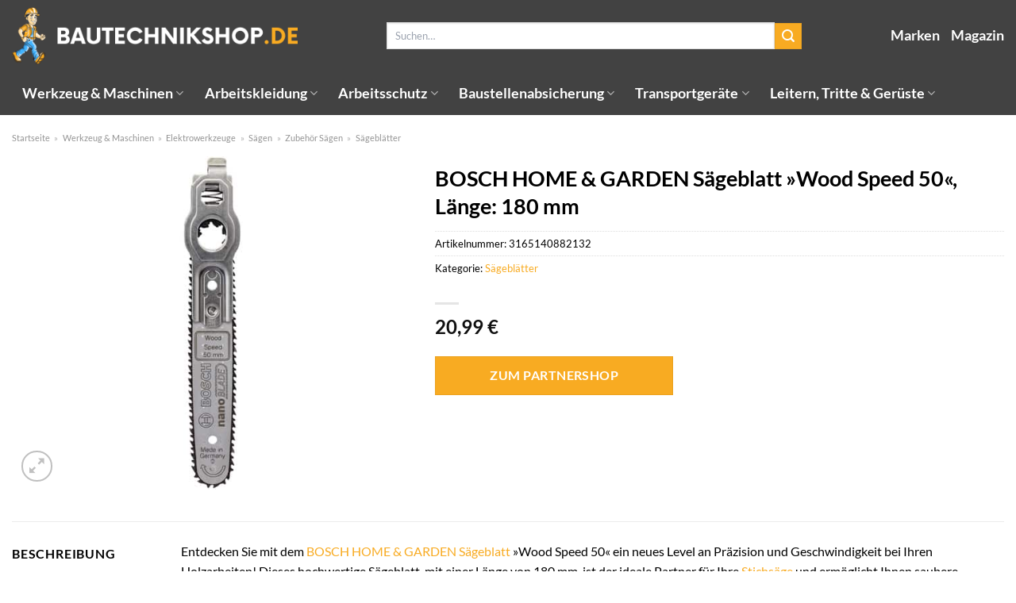

--- FILE ---
content_type: text/html; charset=UTF-8
request_url: https://www.bautechnikshop.de/bosch-home-garden-saegeblatt-wood-speed-50-laenge-180-mm/
body_size: 34441
content:
<!DOCTYPE html>
<html lang="de" class="loading-site no-js">
<head><meta charset="UTF-8" /><script>if(navigator.userAgent.match(/MSIE|Internet Explorer/i)||navigator.userAgent.match(/Trident\/7\..*?rv:11/i)){var href=document.location.href;if(!href.match(/[?&]nowprocket/)){if(href.indexOf("?")==-1){if(href.indexOf("#")==-1){document.location.href=href+"?nowprocket=1"}else{document.location.href=href.replace("#","?nowprocket=1#")}}else{if(href.indexOf("#")==-1){document.location.href=href+"&nowprocket=1"}else{document.location.href=href.replace("#","&nowprocket=1#")}}}}</script><script>class RocketLazyLoadScripts{constructor(){this.v="1.2.5.1",this.triggerEvents=["keydown","mousedown","mousemove","touchmove","touchstart","touchend","wheel"],this.userEventHandler=this._triggerListener.bind(this),this.touchStartHandler=this._onTouchStart.bind(this),this.touchMoveHandler=this._onTouchMove.bind(this),this.touchEndHandler=this._onTouchEnd.bind(this),this.clickHandler=this._onClick.bind(this),this.interceptedClicks=[],this.interceptedClickListeners=[],this._interceptClickListeners(this),window.addEventListener("pageshow",e=>{this.persisted=e.persisted,this.everythingLoaded&&this._triggerLastFunctions()}),document.addEventListener("DOMContentLoaded",()=>{this._preconnect3rdParties()}),this.delayedScripts={normal:[],async:[],defer:[]},this.trash=[],this.allJQueries=[]}_addUserInteractionListener(e){if(document.hidden){e._triggerListener();return}this.triggerEvents.forEach(t=>window.addEventListener(t,e.userEventHandler,{passive:!0})),window.addEventListener("touchstart",e.touchStartHandler,{passive:!0}),window.addEventListener("mousedown",e.touchStartHandler),document.addEventListener("visibilitychange",e.userEventHandler)}_removeUserInteractionListener(){this.triggerEvents.forEach(e=>window.removeEventListener(e,this.userEventHandler,{passive:!0})),document.removeEventListener("visibilitychange",this.userEventHandler)}_onTouchStart(e){"HTML"!==e.target.tagName&&(window.addEventListener("touchend",this.touchEndHandler),window.addEventListener("mouseup",this.touchEndHandler),window.addEventListener("touchmove",this.touchMoveHandler,{passive:!0}),window.addEventListener("mousemove",this.touchMoveHandler),e.target.addEventListener("click",this.clickHandler),this._disableOtherEventListeners(e.target,!0),this._renameDOMAttribute(e.target,"onclick","rocket-onclick"),this._pendingClickStarted())}_onTouchMove(e){window.removeEventListener("touchend",this.touchEndHandler),window.removeEventListener("mouseup",this.touchEndHandler),window.removeEventListener("touchmove",this.touchMoveHandler,{passive:!0}),window.removeEventListener("mousemove",this.touchMoveHandler),e.target.removeEventListener("click",this.clickHandler),this._disableOtherEventListeners(e.target,!1),this._renameDOMAttribute(e.target,"rocket-onclick","onclick"),this._pendingClickFinished()}_onTouchEnd(){window.removeEventListener("touchend",this.touchEndHandler),window.removeEventListener("mouseup",this.touchEndHandler),window.removeEventListener("touchmove",this.touchMoveHandler,{passive:!0}),window.removeEventListener("mousemove",this.touchMoveHandler)}_onClick(e){e.target.removeEventListener("click",this.clickHandler),this._disableOtherEventListeners(e.target,!1),this._renameDOMAttribute(e.target,"rocket-onclick","onclick"),this.interceptedClicks.push(e),e.preventDefault(),e.stopPropagation(),e.stopImmediatePropagation(),this._pendingClickFinished()}_replayClicks(){window.removeEventListener("touchstart",this.touchStartHandler,{passive:!0}),window.removeEventListener("mousedown",this.touchStartHandler),this.interceptedClicks.forEach(e=>{e.target.dispatchEvent(new MouseEvent("click",{view:e.view,bubbles:!0,cancelable:!0}))})}_interceptClickListeners(e){EventTarget.prototype.addEventListenerBase=EventTarget.prototype.addEventListener,EventTarget.prototype.addEventListener=function(t,i,r){"click"!==t||e.windowLoaded||i===e.clickHandler||e.interceptedClickListeners.push({target:this,func:i,options:r}),(this||window).addEventListenerBase(t,i,r)}}_disableOtherEventListeners(e,t){this.interceptedClickListeners.forEach(i=>{i.target===e&&(t?e.removeEventListener("click",i.func,i.options):e.addEventListener("click",i.func,i.options))}),e.parentNode!==document.documentElement&&this._disableOtherEventListeners(e.parentNode,t)}_waitForPendingClicks(){return new Promise(e=>{this._isClickPending?this._pendingClickFinished=e:e()})}_pendingClickStarted(){this._isClickPending=!0}_pendingClickFinished(){this._isClickPending=!1}_renameDOMAttribute(e,t,i){e.hasAttribute&&e.hasAttribute(t)&&(event.target.setAttribute(i,event.target.getAttribute(t)),event.target.removeAttribute(t))}_triggerListener(){this._removeUserInteractionListener(this),"loading"===document.readyState?document.addEventListener("DOMContentLoaded",this._loadEverythingNow.bind(this)):this._loadEverythingNow()}_preconnect3rdParties(){let e=[];document.querySelectorAll("script[type=rocketlazyloadscript][data-rocket-src]").forEach(t=>{let i=t.getAttribute("data-rocket-src");if(i&&0!==i.indexOf("data:")){0===i.indexOf("//")&&(i=location.protocol+i);try{let r=new URL(i).origin;r!==location.origin&&e.push({src:r,crossOrigin:t.crossOrigin||"module"===t.getAttribute("data-rocket-type")})}catch(n){}}}),e=[...new Map(e.map(e=>[JSON.stringify(e),e])).values()],this._batchInjectResourceHints(e,"preconnect")}async _loadEverythingNow(){this.lastBreath=Date.now(),this._delayEventListeners(this),this._delayJQueryReady(this),this._handleDocumentWrite(),this._registerAllDelayedScripts(),this._preloadAllScripts(),await this._loadScriptsFromList(this.delayedScripts.normal),await this._loadScriptsFromList(this.delayedScripts.defer),await this._loadScriptsFromList(this.delayedScripts.async);try{await this._triggerDOMContentLoaded(),await this._pendingWebpackRequests(this),await this._triggerWindowLoad()}catch(e){console.error(e)}window.dispatchEvent(new Event("rocket-allScriptsLoaded")),this.everythingLoaded=!0,this._waitForPendingClicks().then(()=>{this._replayClicks()}),this._emptyTrash()}_registerAllDelayedScripts(){document.querySelectorAll("script[type=rocketlazyloadscript]").forEach(e=>{e.hasAttribute("data-rocket-src")?e.hasAttribute("async")&&!1!==e.async?this.delayedScripts.async.push(e):e.hasAttribute("defer")&&!1!==e.defer||"module"===e.getAttribute("data-rocket-type")?this.delayedScripts.defer.push(e):this.delayedScripts.normal.push(e):this.delayedScripts.normal.push(e)})}async _transformScript(e){if(await this._littleBreath(),!0===e.noModule&&"noModule"in HTMLScriptElement.prototype){e.setAttribute("data-rocket-status","skipped");return}return new Promise(t=>{let i;function r(){(i||e).setAttribute("data-rocket-status","executed"),t()}try{if(navigator.userAgent.indexOf("Firefox/")>0||""===navigator.vendor)i=document.createElement("script"),[...e.attributes].forEach(e=>{let t=e.nodeName;"type"!==t&&("data-rocket-type"===t&&(t="type"),"data-rocket-src"===t&&(t="src"),i.setAttribute(t,e.nodeValue))}),e.text&&(i.text=e.text),i.hasAttribute("src")?(i.addEventListener("load",r),i.addEventListener("error",function(){i.setAttribute("data-rocket-status","failed"),t()}),setTimeout(()=>{i.isConnected||t()},1)):(i.text=e.text,r()),e.parentNode.replaceChild(i,e);else{let n=e.getAttribute("data-rocket-type"),s=e.getAttribute("data-rocket-src");n?(e.type=n,e.removeAttribute("data-rocket-type")):e.removeAttribute("type"),e.addEventListener("load",r),e.addEventListener("error",function(){e.setAttribute("data-rocket-status","failed"),t()}),s?(e.removeAttribute("data-rocket-src"),e.src=s):e.src="data:text/javascript;base64,"+window.btoa(unescape(encodeURIComponent(e.text)))}}catch(a){e.setAttribute("data-rocket-status","failed"),t()}})}async _loadScriptsFromList(e){let t=e.shift();return t&&t.isConnected?(await this._transformScript(t),this._loadScriptsFromList(e)):Promise.resolve()}_preloadAllScripts(){this._batchInjectResourceHints([...this.delayedScripts.normal,...this.delayedScripts.defer,...this.delayedScripts.async],"preload")}_batchInjectResourceHints(e,t){var i=document.createDocumentFragment();e.forEach(e=>{let r=e.getAttribute&&e.getAttribute("data-rocket-src")||e.src;if(r){let n=document.createElement("link");n.href=r,n.rel=t,"preconnect"!==t&&(n.as="script"),e.getAttribute&&"module"===e.getAttribute("data-rocket-type")&&(n.crossOrigin=!0),e.crossOrigin&&(n.crossOrigin=e.crossOrigin),e.integrity&&(n.integrity=e.integrity),i.appendChild(n),this.trash.push(n)}}),document.head.appendChild(i)}_delayEventListeners(e){let t={};function i(i,r){return t[r].eventsToRewrite.indexOf(i)>=0&&!e.everythingLoaded?"rocket-"+i:i}function r(e,r){var n;!t[n=e]&&(t[n]={originalFunctions:{add:n.addEventListener,remove:n.removeEventListener},eventsToRewrite:[]},n.addEventListener=function(){arguments[0]=i(arguments[0],n),t[n].originalFunctions.add.apply(n,arguments)},n.removeEventListener=function(){arguments[0]=i(arguments[0],n),t[n].originalFunctions.remove.apply(n,arguments)}),t[e].eventsToRewrite.push(r)}function n(t,i){let r=t[i];t[i]=null,Object.defineProperty(t,i,{get:()=>r||function(){},set(n){e.everythingLoaded?r=n:t["rocket"+i]=r=n}})}r(document,"DOMContentLoaded"),r(window,"DOMContentLoaded"),r(window,"load"),r(window,"pageshow"),r(document,"readystatechange"),n(document,"onreadystatechange"),n(window,"onload"),n(window,"onpageshow")}_delayJQueryReady(e){let t;function i(t){return e.everythingLoaded?t:t.split(" ").map(e=>"load"===e||0===e.indexOf("load.")?"rocket-jquery-load":e).join(" ")}function r(r){if(r&&r.fn&&!e.allJQueries.includes(r)){r.fn.ready=r.fn.init.prototype.ready=function(t){return e.domReadyFired?t.bind(document)(r):document.addEventListener("rocket-DOMContentLoaded",()=>t.bind(document)(r)),r([])};let n=r.fn.on;r.fn.on=r.fn.init.prototype.on=function(){return this[0]===window&&("string"==typeof arguments[0]||arguments[0]instanceof String?arguments[0]=i(arguments[0]):"object"==typeof arguments[0]&&Object.keys(arguments[0]).forEach(e=>{let t=arguments[0][e];delete arguments[0][e],arguments[0][i(e)]=t})),n.apply(this,arguments),this},e.allJQueries.push(r)}t=r}r(window.jQuery),Object.defineProperty(window,"jQuery",{get:()=>t,set(e){r(e)}})}async _pendingWebpackRequests(e){let t=document.querySelector("script[data-webpack]");async function i(){return new Promise(e=>{t.addEventListener("load",e),t.addEventListener("error",e)})}t&&(await i(),await e._requestAnimFrame(),await e._pendingWebpackRequests(e))}async _triggerDOMContentLoaded(){this.domReadyFired=!0,await this._littleBreath(),document.dispatchEvent(new Event("rocket-readystatechange")),await this._littleBreath(),document.rocketonreadystatechange&&document.rocketonreadystatechange(),await this._littleBreath(),document.dispatchEvent(new Event("rocket-DOMContentLoaded")),await this._littleBreath(),window.dispatchEvent(new Event("rocket-DOMContentLoaded"))}async _triggerWindowLoad(){await this._littleBreath(),document.dispatchEvent(new Event("rocket-readystatechange")),await this._littleBreath(),document.rocketonreadystatechange&&document.rocketonreadystatechange(),await this._littleBreath(),window.dispatchEvent(new Event("rocket-load")),await this._littleBreath(),window.rocketonload&&window.rocketonload(),await this._littleBreath(),this.allJQueries.forEach(e=>e(window).trigger("rocket-jquery-load")),await this._littleBreath();let e=new Event("rocket-pageshow");e.persisted=this.persisted,window.dispatchEvent(e),await this._littleBreath(),window.rocketonpageshow&&window.rocketonpageshow({persisted:this.persisted}),this.windowLoaded=!0}_triggerLastFunctions(){document.onreadystatechange&&document.onreadystatechange(),window.onload&&window.onload(),window.onpageshow&&window.onpageshow({persisted:this.persisted})}_handleDocumentWrite(){let e=new Map;document.write=document.writeln=function(t){let i=document.currentScript;i||console.error("WPRocket unable to document.write this: "+t);let r=document.createRange(),n=i.parentElement,s=e.get(i);void 0===s&&(s=i.nextSibling,e.set(i,s));let a=document.createDocumentFragment();r.setStart(a,0),a.appendChild(r.createContextualFragment(t)),n.insertBefore(a,s)}}async _littleBreath(){Date.now()-this.lastBreath>45&&(await this._requestAnimFrame(),this.lastBreath=Date.now())}async _requestAnimFrame(){return document.hidden?new Promise(e=>setTimeout(e)):new Promise(e=>requestAnimationFrame(e))}_emptyTrash(){this.trash.forEach(e=>e.remove())}static run(){let e=new RocketLazyLoadScripts;e._addUserInteractionListener(e)}}RocketLazyLoadScripts.run();</script>
	
	<link rel="profile" href="http://gmpg.org/xfn/11" />
	<link rel="pingback" href="https://www.bautechnikshop.de/xmlrpc.php" />

	<script type="rocketlazyloadscript">(function(html){html.className = html.className.replace(/\bno-js\b/,'js')})(document.documentElement);</script>
<meta name='robots' content='index, follow, max-image-preview:large, max-snippet:-1, max-video-preview:-1' />
<link rel="preload" href="https://www.bautechnikshop.de/wp-content/plugins/rate-my-post/public/css/fonts/ratemypost.ttf" type="font/ttf" as="font" crossorigin="anonymous"><meta name="viewport" content="width=device-width, initial-scale=1" />
	<!-- This site is optimized with the Yoast SEO plugin v26.8 - https://yoast.com/product/yoast-seo-wordpress/ -->
	<title>BOSCH HOME &amp; GARDEN Sägeblatt »Wood Speed 50«, Länge: 180 mm hier online kaufen</title>
	<meta name="description" content="Sehr günstig BOSCH HOME &amp; GARDEN Sägeblatt »Wood Speed 50«, Länge: 180 mm hier online kaufen. Täglicher und versicherter Versand durch unsere Partner." />
	<link rel="canonical" href="https://www.bautechnikshop.de/bosch-home-garden-saegeblatt-wood-speed-50-laenge-180-mm/" />
	<meta property="og:locale" content="de_DE" />
	<meta property="og:type" content="article" />
	<meta property="og:title" content="BOSCH HOME &amp; GARDEN Sägeblatt »Wood Speed 50«, Länge: 180 mm hier online kaufen" />
	<meta property="og:description" content="Sehr günstig BOSCH HOME &amp; GARDEN Sägeblatt »Wood Speed 50«, Länge: 180 mm hier online kaufen. Täglicher und versicherter Versand durch unsere Partner." />
	<meta property="og:url" content="https://www.bautechnikshop.de/bosch-home-garden-saegeblatt-wood-speed-50-laenge-180-mm/" />
	<meta property="og:site_name" content="Bautechnikshop.de" />
	<meta property="article:modified_time" content="2025-11-03T09:03:57+00:00" />
	<meta property="og:image" content="https://www.bautechnikshop.de/wp-content/uploads/2023/12/3000000000013158.jpg" />
	<meta property="og:image:width" content="500" />
	<meta property="og:image:height" content="500" />
	<meta property="og:image:type" content="image/jpeg" />
	<meta name="twitter:card" content="summary_large_image" />
	<meta name="twitter:label1" content="Geschätzte Lesezeit" />
	<meta name="twitter:data1" content="7 Minuten" />
	<script type="application/ld+json" class="yoast-schema-graph">{"@context":"https://schema.org","@graph":[{"@type":"WebPage","@id":"https://www.bautechnikshop.de/bosch-home-garden-saegeblatt-wood-speed-50-laenge-180-mm/","url":"https://www.bautechnikshop.de/bosch-home-garden-saegeblatt-wood-speed-50-laenge-180-mm/","name":"BOSCH HOME & GARDEN Sägeblatt »Wood Speed 50«, Länge: 180 mm hier online kaufen","isPartOf":{"@id":"https://www.bautechnikshop.de/#website"},"primaryImageOfPage":{"@id":"https://www.bautechnikshop.de/bosch-home-garden-saegeblatt-wood-speed-50-laenge-180-mm/#primaryimage"},"image":{"@id":"https://www.bautechnikshop.de/bosch-home-garden-saegeblatt-wood-speed-50-laenge-180-mm/#primaryimage"},"thumbnailUrl":"https://www.bautechnikshop.de/wp-content/uploads/2023/12/3000000000013158.jpg","datePublished":"2023-12-01T14:21:47+00:00","dateModified":"2025-11-03T09:03:57+00:00","description":"Sehr günstig BOSCH HOME & GARDEN Sägeblatt »Wood Speed 50«, Länge: 180 mm hier online kaufen. Täglicher und versicherter Versand durch unsere Partner.","breadcrumb":{"@id":"https://www.bautechnikshop.de/bosch-home-garden-saegeblatt-wood-speed-50-laenge-180-mm/#breadcrumb"},"inLanguage":"de","potentialAction":[{"@type":"ReadAction","target":["https://www.bautechnikshop.de/bosch-home-garden-saegeblatt-wood-speed-50-laenge-180-mm/"]}]},{"@type":"ImageObject","inLanguage":"de","@id":"https://www.bautechnikshop.de/bosch-home-garden-saegeblatt-wood-speed-50-laenge-180-mm/#primaryimage","url":"https://www.bautechnikshop.de/wp-content/uploads/2023/12/3000000000013158.jpg","contentUrl":"https://www.bautechnikshop.de/wp-content/uploads/2023/12/3000000000013158.jpg","width":500,"height":500,"caption":"BOSCH HOME & GARDEN Sägeblatt »Wood Speed 50«"},{"@type":"BreadcrumbList","@id":"https://www.bautechnikshop.de/bosch-home-garden-saegeblatt-wood-speed-50-laenge-180-mm/#breadcrumb","itemListElement":[{"@type":"ListItem","position":1,"name":"Startseite","item":"https://www.bautechnikshop.de/"},{"@type":"ListItem","position":2,"name":"Shop","item":"https://www.bautechnikshop.de/shop/"},{"@type":"ListItem","position":3,"name":"BOSCH HOME &#038; GARDEN Sägeblatt »Wood Speed 50«, Länge: 180 mm"}]},{"@type":"WebSite","@id":"https://www.bautechnikshop.de/#website","url":"https://www.bautechnikshop.de/","name":"Bautechnikshop.de","description":"","publisher":{"@id":"https://www.bautechnikshop.de/#organization"},"potentialAction":[{"@type":"SearchAction","target":{"@type":"EntryPoint","urlTemplate":"https://www.bautechnikshop.de/?s={search_term_string}"},"query-input":{"@type":"PropertyValueSpecification","valueRequired":true,"valueName":"search_term_string"}}],"inLanguage":"de"},{"@type":"Organization","@id":"https://www.bautechnikshop.de/#organization","name":"Bautechnikshop.de","url":"https://www.bautechnikshop.de/","logo":{"@type":"ImageObject","inLanguage":"de","@id":"https://www.bautechnikshop.de/#/schema/logo/image/","url":"https://www.bautechnikshop.de/wp-content/uploads/2023/11/bautechnikshop-de-favicon.png","contentUrl":"https://www.bautechnikshop.de/wp-content/uploads/2023/11/bautechnikshop-de-favicon.png","width":200,"height":200,"caption":"Bautechnikshop.de"},"image":{"@id":"https://www.bautechnikshop.de/#/schema/logo/image/"}}]}</script>
	<!-- / Yoast SEO plugin. -->



<link rel='prefetch' href='https://www.bautechnikshop.de/wp-content/themes/flatsome/assets/js/flatsome.js?ver=a0a7aee297766598a20e' />
<link rel='prefetch' href='https://www.bautechnikshop.de/wp-content/themes/flatsome/assets/js/chunk.slider.js?ver=3.18.6' />
<link rel='prefetch' href='https://www.bautechnikshop.de/wp-content/themes/flatsome/assets/js/chunk.popups.js?ver=3.18.6' />
<link rel='prefetch' href='https://www.bautechnikshop.de/wp-content/themes/flatsome/assets/js/chunk.tooltips.js?ver=3.18.6' />
<link rel='prefetch' href='https://www.bautechnikshop.de/wp-content/themes/flatsome/assets/js/woocommerce.js?ver=49415fe6a9266f32f1f2' />
<style id='wp-img-auto-sizes-contain-inline-css' type='text/css'>
img:is([sizes=auto i],[sizes^="auto," i]){contain-intrinsic-size:3000px 1500px}
/*# sourceURL=wp-img-auto-sizes-contain-inline-css */
</style>
<link data-minify="1" rel='stylesheet' id='maintenanceLayer-css' href='https://www.bautechnikshop.de/wp-content/cache/min/1/wp-content/plugins/dailylead_maintenance/css/layer.css?ver=1765709559' type='text/css' media='all' />
<link data-minify="1" rel='stylesheet' id='rate-my-post-css' href='https://www.bautechnikshop.de/wp-content/cache/min/1/wp-content/plugins/rate-my-post/public/css/rate-my-post.css?ver=1765709559' type='text/css' media='all' />
<style id='rate-my-post-inline-css' type='text/css'>
.rmp-widgets-container p {  font-size: 12px;}.rmp-rating-widget .rmp-icon--ratings {  font-size: 12px;}
/*# sourceURL=rate-my-post-inline-css */
</style>
<link rel='stylesheet' id='photoswipe-css' href='https://www.bautechnikshop.de/wp-content/plugins/woocommerce/assets/css/photoswipe/photoswipe.min.css?ver=9.4.2' type='text/css' media='all' />
<link rel='stylesheet' id='photoswipe-default-skin-css' href='https://www.bautechnikshop.de/wp-content/plugins/woocommerce/assets/css/photoswipe/default-skin/default-skin.min.css?ver=9.4.2' type='text/css' media='all' />
<style id='woocommerce-inline-inline-css' type='text/css'>
.woocommerce form .form-row .required { visibility: visible; }
/*# sourceURL=woocommerce-inline-inline-css */
</style>
<link rel='stylesheet' id='ez-toc-css' href='https://www.bautechnikshop.de/wp-content/plugins/easy-table-of-contents/assets/css/screen.min.css?ver=2.0.80' type='text/css' media='all' />
<style id='ez-toc-inline-css' type='text/css'>
div#ez-toc-container .ez-toc-title {font-size: 120%;}div#ez-toc-container .ez-toc-title {font-weight: 500;}div#ez-toc-container ul li , div#ez-toc-container ul li a {font-size: 95%;}div#ez-toc-container ul li , div#ez-toc-container ul li a {font-weight: 500;}div#ez-toc-container nav ul ul li {font-size: 90%;}div#ez-toc-container {background: #fff;border: 1px solid #000000;}div#ez-toc-container p.ez-toc-title , #ez-toc-container .ez_toc_custom_title_icon , #ez-toc-container .ez_toc_custom_toc_icon {color: #000000;}div#ez-toc-container ul.ez-toc-list a {color: #000000;}div#ez-toc-container ul.ez-toc-list a:hover {color: #000000;}div#ez-toc-container ul.ez-toc-list a:visited {color: #000000;}.ez-toc-counter nav ul li a::before {color: ;}.ez-toc-box-title {font-weight: bold; margin-bottom: 10px; text-align: center; text-transform: uppercase; letter-spacing: 1px; color: #666; padding-bottom: 5px;position:absolute;top:-4%;left:5%;background-color: inherit;transition: top 0.3s ease;}.ez-toc-box-title.toc-closed {top:-25%;}
.ez-toc-container-direction {direction: ltr;}.ez-toc-counter ul{counter-reset: item ;}.ez-toc-counter nav ul li a::before {content: counters(item, '.', decimal) '. ';display: inline-block;counter-increment: item;flex-grow: 0;flex-shrink: 0;margin-right: .2em; float: left; }.ez-toc-widget-direction {direction: ltr;}.ez-toc-widget-container ul{counter-reset: item ;}.ez-toc-widget-container nav ul li a::before {content: counters(item, '.', decimal) '. ';display: inline-block;counter-increment: item;flex-grow: 0;flex-shrink: 0;margin-right: .2em; float: left; }
/*# sourceURL=ez-toc-inline-css */
</style>
<link data-minify="1" rel='stylesheet' id='flatsome-main-css' href='https://www.bautechnikshop.de/wp-content/cache/min/1/wp-content/themes/flatsome/assets/css/flatsome.css?ver=1765709559' type='text/css' media='all' />
<style id='flatsome-main-inline-css' type='text/css'>
@font-face {
				font-family: "fl-icons";
				font-display: block;
				src: url(https://www.bautechnikshop.de/wp-content/themes/flatsome/assets/css/icons/fl-icons.eot?v=3.18.6);
				src:
					url(https://www.bautechnikshop.de/wp-content/themes/flatsome/assets/css/icons/fl-icons.eot#iefix?v=3.18.6) format("embedded-opentype"),
					url(https://www.bautechnikshop.de/wp-content/themes/flatsome/assets/css/icons/fl-icons.woff2?v=3.18.6) format("woff2"),
					url(https://www.bautechnikshop.de/wp-content/themes/flatsome/assets/css/icons/fl-icons.ttf?v=3.18.6) format("truetype"),
					url(https://www.bautechnikshop.de/wp-content/themes/flatsome/assets/css/icons/fl-icons.woff?v=3.18.6) format("woff"),
					url(https://www.bautechnikshop.de/wp-content/themes/flatsome/assets/css/icons/fl-icons.svg?v=3.18.6#fl-icons) format("svg");
			}
/*# sourceURL=flatsome-main-inline-css */
</style>
<link data-minify="1" rel='stylesheet' id='flatsome-shop-css' href='https://www.bautechnikshop.de/wp-content/cache/min/1/wp-content/themes/flatsome/assets/css/flatsome-shop.css?ver=1765709559' type='text/css' media='all' />
<script data-minify="1" type="text/javascript" src="https://www.bautechnikshop.de/wp-content/cache/min/1/wp-content/plugins/dailylead_maintenance/js/layerShow.js?ver=1765709559" id="maintenanceLayerShow-js" defer></script>
<script data-minify="1" type="text/javascript" src="https://www.bautechnikshop.de/wp-content/cache/min/1/wp-content/plugins/dailylead_maintenance/js/layer.js?ver=1765709559" id="maintenanceLayer-js" defer></script>
<script type="rocketlazyloadscript" data-rocket-type="text/javascript" data-rocket-src="https://www.bautechnikshop.de/wp-includes/js/jquery/jquery.min.js?ver=3.7.1" id="jquery-core-js" defer></script>
<script type="rocketlazyloadscript" data-rocket-type="text/javascript" data-rocket-src="https://www.bautechnikshop.de/wp-content/plugins/woocommerce/assets/js/jquery-blockui/jquery.blockUI.min.js?ver=2.7.0-wc.9.4.2" id="jquery-blockui-js" data-wp-strategy="defer" defer></script>
<script type="text/javascript" id="wc-add-to-cart-js-extra">
/* <![CDATA[ */
var wc_add_to_cart_params = {"ajax_url":"/wp-admin/admin-ajax.php","wc_ajax_url":"/?wc-ajax=%%endpoint%%","i18n_view_cart":"Warenkorb anzeigen","cart_url":"https://www.bautechnikshop.de","is_cart":"","cart_redirect_after_add":"no"};
//# sourceURL=wc-add-to-cart-js-extra
/* ]]> */
</script>
<script type="rocketlazyloadscript" data-rocket-type="text/javascript" data-rocket-src="https://www.bautechnikshop.de/wp-content/plugins/woocommerce/assets/js/frontend/add-to-cart.min.js?ver=9.4.2" id="wc-add-to-cart-js" defer="defer" data-wp-strategy="defer"></script>
<script type="rocketlazyloadscript" data-rocket-type="text/javascript" data-rocket-src="https://www.bautechnikshop.de/wp-content/plugins/woocommerce/assets/js/photoswipe/photoswipe.min.js?ver=4.1.1-wc.9.4.2" id="photoswipe-js" defer="defer" data-wp-strategy="defer"></script>
<script type="rocketlazyloadscript" data-rocket-type="text/javascript" data-rocket-src="https://www.bautechnikshop.de/wp-content/plugins/woocommerce/assets/js/photoswipe/photoswipe-ui-default.min.js?ver=4.1.1-wc.9.4.2" id="photoswipe-ui-default-js" defer="defer" data-wp-strategy="defer"></script>
<script type="text/javascript" id="wc-single-product-js-extra">
/* <![CDATA[ */
var wc_single_product_params = {"i18n_required_rating_text":"Bitte w\u00e4hle eine Bewertung","review_rating_required":"yes","flexslider":{"rtl":false,"animation":"slide","smoothHeight":true,"directionNav":false,"controlNav":"thumbnails","slideshow":false,"animationSpeed":500,"animationLoop":false,"allowOneSlide":false},"zoom_enabled":"","zoom_options":[],"photoswipe_enabled":"1","photoswipe_options":{"shareEl":false,"closeOnScroll":false,"history":false,"hideAnimationDuration":0,"showAnimationDuration":0},"flexslider_enabled":""};
//# sourceURL=wc-single-product-js-extra
/* ]]> */
</script>
<script type="rocketlazyloadscript" data-rocket-type="text/javascript" data-rocket-src="https://www.bautechnikshop.de/wp-content/plugins/woocommerce/assets/js/frontend/single-product.min.js?ver=9.4.2" id="wc-single-product-js" defer="defer" data-wp-strategy="defer"></script>
<script type="rocketlazyloadscript" data-rocket-type="text/javascript" data-rocket-src="https://www.bautechnikshop.de/wp-content/plugins/woocommerce/assets/js/js-cookie/js.cookie.min.js?ver=2.1.4-wc.9.4.2" id="js-cookie-js" data-wp-strategy="defer" defer></script>
<style>.woocommerce-product-gallery{ opacity: 1 !important; }</style><script type="rocketlazyloadscript">
  var _paq = window._paq = window._paq || [];
  /* tracker methods like "setCustomDimension" should be called before "trackPageView" */
  _paq.push(['trackPageView']);
  _paq.push(['enableLinkTracking']);
  (function() {
    var u="https://stats.dailylead.de/";
    _paq.push(['setTrackerUrl', u+'matomo.php']);
    _paq.push(['setSiteId', '192']);
    var d=document, g=d.createElement('script'), s=d.getElementsByTagName('script')[0];
    g.async=true; g.src=u+'matomo.js'; s.parentNode.insertBefore(g,s);
  })();
</script>
<script type="rocketlazyloadscript" data-minify="1" data-host="https://digistats.de" data-dnt="false" data-rocket-src="https://www.bautechnikshop.de/wp-content/cache/min/1/js/script.js?ver=1765709559" id="ZwSg9rf6GA" async defer></script>	<noscript><style>.woocommerce-product-gallery{ opacity: 1 !important; }</style></noscript>
	<style class='wp-fonts-local' type='text/css'>
@font-face{font-family:Inter;font-style:normal;font-weight:300 900;font-display:fallback;src:url('https://www.bautechnikshop.de/wp-content/plugins/woocommerce/assets/fonts/Inter-VariableFont_slnt,wght.woff2') format('woff2');font-stretch:normal;}
@font-face{font-family:Cardo;font-style:normal;font-weight:400;font-display:fallback;src:url('https://www.bautechnikshop.de/wp-content/plugins/woocommerce/assets/fonts/cardo_normal_400.woff2') format('woff2');}
</style>
<link rel="icon" href="https://www.bautechnikshop.de/wp-content/uploads/2023/11/cropped-bautechnikshop-de-favicon-32x32.png" sizes="32x32" />
<link rel="icon" href="https://www.bautechnikshop.de/wp-content/uploads/2023/11/cropped-bautechnikshop-de-favicon-192x192.png" sizes="192x192" />
<link rel="apple-touch-icon" href="https://www.bautechnikshop.de/wp-content/uploads/2023/11/cropped-bautechnikshop-de-favicon-180x180.png" />
<meta name="msapplication-TileImage" content="https://www.bautechnikshop.de/wp-content/uploads/2023/11/cropped-bautechnikshop-de-favicon-270x270.png" />
<style id="custom-css" type="text/css">:root {--primary-color: #f8ab22;--fs-color-primary: #f8ab22;--fs-color-secondary: #f8ab22;--fs-color-success: #7a9c59;--fs-color-alert: #b20000;--fs-experimental-link-color: #f8ab22;--fs-experimental-link-color-hover: #000000;}.tooltipster-base {--tooltip-color: #fff;--tooltip-bg-color: #000;}.off-canvas-right .mfp-content, .off-canvas-left .mfp-content {--drawer-width: 300px;}.off-canvas .mfp-content.off-canvas-cart {--drawer-width: 360px;}.container-width, .full-width .ubermenu-nav, .container, .row{max-width: 1320px}.row.row-collapse{max-width: 1290px}.row.row-small{max-width: 1312.5px}.row.row-large{max-width: 1350px}.header-main{height: 90px}#logo img{max-height: 90px}#logo{width:360px;}.header-bottom{min-height: 55px}.header-top{min-height: 30px}.transparent .header-main{height: 90px}.transparent #logo img{max-height: 90px}.has-transparent + .page-title:first-of-type,.has-transparent + #main > .page-title,.has-transparent + #main > div > .page-title,.has-transparent + #main .page-header-wrapper:first-of-type .page-title{padding-top: 140px;}.header.show-on-scroll,.stuck .header-main{height:70px!important}.stuck #logo img{max-height: 70px!important}.search-form{ width: 70%;}.header-bg-color {background-color: #424242}.header-bottom {background-color: #424242}.header-main .nav > li > a{line-height: 16px }.stuck .header-main .nav > li > a{line-height: 50px }.header-bottom-nav > li > a{line-height: 55px }@media (max-width: 549px) {.header-main{height: 70px}#logo img{max-height: 70px}}body{color: #000000}h1,h2,h3,h4,h5,h6,.heading-font{color: #000000;}body{font-family: Lato, sans-serif;}body {font-weight: 400;font-style: normal;}.nav > li > a {font-family: Lato, sans-serif;}.mobile-sidebar-levels-2 .nav > li > ul > li > a {font-family: Lato, sans-serif;}.nav > li > a,.mobile-sidebar-levels-2 .nav > li > ul > li > a {font-weight: 700;font-style: normal;}h1,h2,h3,h4,h5,h6,.heading-font, .off-canvas-center .nav-sidebar.nav-vertical > li > a{font-family: Lato, sans-serif;}h1,h2,h3,h4,h5,h6,.heading-font,.banner h1,.banner h2 {font-weight: 700;font-style: normal;}.alt-font{font-family: "Dancing Script", sans-serif;}.alt-font {font-weight: 400!important;font-style: normal!important;}.header:not(.transparent) .header-nav-main.nav > li > a {color: #ffffff;}.header:not(.transparent) .header-bottom-nav.nav > li > a{color: #ffffff;}.widget:where(:not(.widget_shopping_cart)) a{color: #000000;}.widget:where(:not(.widget_shopping_cart)) a:hover{color: #f8ab22;}.widget .tagcloud a:hover{border-color: #f8ab22; background-color: #f8ab22;}.has-equal-box-heights .box-image {padding-top: 100%;}@media screen and (min-width: 550px){.products .box-vertical .box-image{min-width: 300px!important;width: 300px!important;}}.header-main .social-icons,.header-main .cart-icon strong,.header-main .menu-title,.header-main .header-button > .button.is-outline,.header-main .nav > li > a > i:not(.icon-angle-down){color: #ffffff!important;}.header-main .header-button > .button.is-outline,.header-main .cart-icon strong:after,.header-main .cart-icon strong{border-color: #ffffff!important;}.header-main .header-button > .button:not(.is-outline){background-color: #ffffff!important;}.header-main .current-dropdown .cart-icon strong,.header-main .header-button > .button:hover,.header-main .header-button > .button:hover i,.header-main .header-button > .button:hover span{color:#FFF!important;}.header-main .menu-title:hover,.header-main .social-icons a:hover,.header-main .header-button > .button.is-outline:hover,.header-main .nav > li > a:hover > i:not(.icon-angle-down){color: #ffffff!important;}.header-main .current-dropdown .cart-icon strong,.header-main .header-button > .button:hover{background-color: #ffffff!important;}.header-main .current-dropdown .cart-icon strong:after,.header-main .current-dropdown .cart-icon strong,.header-main .header-button > .button:hover{border-color: #ffffff!important;}.absolute-footer, html{background-color: #ffffff}.page-title-small + main .product-container > .row{padding-top:0;}.nav-vertical-fly-out > li + li {border-top-width: 1px; border-top-style: solid;}/* Custom CSS */.header-vertical-menu__fly-out .current-dropdown.menu-item .nav-dropdown {display: block;}.header-vertical-menu__opener {font-size: initial;}.off-canvas-right .mfp-content, .off-canvas-left .mfp-content {max-width: 320px;width:100%}.off-canvas-left.mfp-ready .mfp-close {color: black;}.product-summary .woocommerce-Price-currencySymbol {font-size: inherit;vertical-align: inherit;margin-top: inherit;}.product-section-title-related {text-align: center;padding-top: 45px;}.yith-wcwl-add-to-wishlist {margin-top: 10px;margin-bottom: 30px;}.page-title {margin-top: 20px;}@media screen and (min-width: 850px) {.page-title-inner {padding-top: 0;min-height: auto;}}/*** START Sticky Banner ***/.sticky-add-to-cart__product img {display: none;}.sticky-add-to-cart__product .product-title-small {display: none;}.sticky-add-to-cart--active .cart {padding-top: 5px;padding-bottom: 5px;max-width: 250px;flex-grow: 1;font-size: smaller;margin-bottom: 0;}.sticky-add-to-cart.sticky-add-to-cart--active .single_add_to_cart_button{margin: 0;padding-top: 10px;padding-bottom: 10px;border-radius: 99px;width: 100%;line-height: 1.5;}.single_add_to_cart_button,.sticky-add-to-cart:not(.sticky-add-to-cart--active) .single_add_to_cart_button {padding: 5px;max-width: 300px;width:100%;margin:0;}.sticky-add-to-cart--active {-webkit-backdrop-filter: blur(7px);backdrop-filter: blur(7px);display: flex;justify-content: center;padding: 3px 10px;}.sticky-add-to-cart__product .product-title-small {height: 14px;overflow: hidden;}.sticky-add-to-cart--active .woocommerce-variation-price, .sticky-add-to-cart--active .product-page-price {font-size: 24px;}.sticky-add-to-cart--active .price del {font-size: 50%;margin-bottom: 4px;}.sticky-add-to-cart--active .price del::after {width: 50%;}.sticky-add-to-cart__product {margin-right: 5px;}/*** END Sticky Banner ***/.yadore {display: grid;grid-template-columns: repeat(4,minmax(0,1fr));gap:1rem;}.col-4 .yadore {display: grid;grid-template-columns: repeat(4,minmax(0,1fr));gap:1rem;}.yadore .yadore-item {background: #fff;border-radius: 15px;}.yadore .yadore-item li.delivery_time,.yadore .yadore-item li.stock_status,.yadore .yadore-item li.stock_status.nicht {list-style-type: none;padding: 0px 0 0px 24px;margin: 0px!important;}.yadore .yadore-item img:not(.logo) {min-height: 170px;max-height: 170px;}.yadore .yadore-item img.logo {max-width: 70px;max-height: 30px;}.ayo-logo-name {margin-top: 12px;display: block;white-space: nowrap;font-size: xx-small;}.product-info {display: flex;flex-direction: column;padding-bottom: 0;}.product-info.product-title {order: 1;}.product-info .is-divider {order: 2;}.product-info .product-short-description {order: 3;}.product-info .product-short-description li {list-style-type: none;padding: 0px 0 0px 24px;margin: 0px 0px 3px 0px!important;}li.delivery_time,.product-info .product-short-description li.delivery_time {background: url([data-uri]) no-repeat left center;}li.delivery_time,.product-info .product-short-description li.delivery_time {background: url([data-uri]) no-repeat left center;}li.stock_status,.product-info .product-short-description li.stock_status {background: url([data-uri]) no-repeat left center;}li.stock_status.nicht,.product-info .product-short-description li.stock_status.nicht {background: url([data-uri]) no-repeat left center;}.product-info .price-wrapper {order: 4;}.product-info .price-wrapper .price {margin: 0;}.product-info .cart,.product-info .sticky-add-to-cart-wrapper {order:5;margin: 25px 0;}.product-info .yith-wcwl-add-to-wishlist {order: 6;margin: 0;}.overflow-hidden { overflow: hidden;}.overflow-hidden.banner h3 {line-height: 0;}.nowrap { white-space: nowrap;}.height-40 {height: 40px !important;}.m-0 {margin: 0 !important;}a.stretched-link:after {position: absolute;top: 0;right: 0;bottom: 0;left: 0;pointer-events: auto;content: "";background-color: rgba(0,0,0,0.0);z-index: 1;}.z-index-0 {z-index: 0;}.z-index-10 {z-index: 10;}.price del {text-decoration-line: none;position: relative;}.price del::after {content: '';position: absolute;border-top: 2px solid red;width: 100%;height: 100%;left: 0;transform: rotate(-10deg);top: 50%;}.product-small.box .box-image .image-cover img {object-fit: contain;}.product-small.box .box-image {text-align: center;}.product-small.box .box-text .title-wrapper {max-height: 75px;overflow: hidden;margin-bottom: 15px;}.woocommerce-product-gallery__wrapper .woocommerce-product-gallery__image a img {max-height: 420px;width: auto;margin: 0 auto;display: block;}.has-equal-box-heights .box-image img {-o-object-fit: contain;object-fit: contain;}/* START Mobile Menu */.off-canvas-left .mfp-content, .off-canvas-right .mfp-content {width: 85%;max-width: 360px;}.off-canvas-left .mfp-content .nav>li>a, .off-canvas-right .mfp-content .nav>li>a,.mobile-sidebar-levels-2 .nav-slide>li>.sub-menu>li:not(.nav-slide-header)>a, .mobile-sidebar-levels-2 .nav-slide>li>ul.children>li:not(.nav-slide-header)>a {font-size: 1.1em;color: #000;}.mobile-sidebar-levels-2 .nav-slide>li>.sub-menu>li:not(.nav-slide-header)>a, .mobile-sidebar-levels-2 .nav-slide>li>ul.children>li:not(.nav-slide-header)>a {text-transform: none;}/* END Mobile Menu *//*** START MENU frühes umschalten auf MobileCSS ***/@media (min-width: 850px) and (max-width: 1210px) {header [data-show=show-for-medium], header .show-for-medium {display: block !important;}}@media (max-width: 1210px) {header [data-show=hide-for-medium], header .hide-for-medium {display: none !important;}.medium-logo-center .logo {-webkit-box-ordinal-group: 2;-ms-flex-order: 2;order: 2;}header .show-for-medium.flex-right {-webkit-box-ordinal-group: 3;-ms-flex-order: 3;order: 3;}.medium-logo-center .logo img {margin: 0 auto;}}/*** END MENUfrühes umschalten auf MobileCSS ***/#masthead .flex-left .header-nav.header-nav-main.nav.nav-left {-webkit-box-pack: center;-ms-flex-pack: center;justify-content: center;}.logo-left .logo {margin-left: 0;margin-right: 0px;}.product-title a {color: #000000;}.product-title a:hover {color: var(--fs-experimental-link-color);}/* Custom CSS Tablet */@media (max-width: 849px){.nav li a,.nav-vertical>li>ul li a,.nav-slide-header .toggle,.mobile-sidebar-levels-2 .nav-slide>li>ul.children>li>a, .mobile-sidebar-levels-2 .nav-slide>li>.sub-menu>li>a {color: #000 !important;opacity: 1;}/*** START Sticky Banner ***/.sticky-add-to-cart--active {justify-content: space-between;font-size: .9em;}/*** END Sticky Banner ***/.post-title.is-large {font-size: 1.75em;}}/* Custom CSS Mobile */@media (max-width: 549px){/*** START Sticky Banner ***/.sticky-add-to-cart:not(.sticky-add-to-cart--active) {width: 100% !important;max-width: 100%;}.sticky-add-to-cart:not(.sticky-add-to-cart--active) .single_add_to_cart_button {padding: 5px 25px;max-width: 100%;}/*** END Sticky Banner ***/.single_add_to_cart_button {padding: 5px 25px;max-width: 100%;width: 100%;}.yadore,.col-4 .yadore {grid-template-columns: repeat(1,minmax(0,1fr));}}.label-new.menu-item > a:after{content:"Neu";}.label-hot.menu-item > a:after{content:"Hot";}.label-sale.menu-item > a:after{content:"Aktion";}.label-popular.menu-item > a:after{content:"Beliebt";}</style><style id="kirki-inline-styles">/* latin-ext */
@font-face {
  font-family: 'Lato';
  font-style: normal;
  font-weight: 400;
  font-display: swap;
  src: url(https://www.bautechnikshop.de/wp-content/fonts/lato/S6uyw4BMUTPHjxAwXjeu.woff2) format('woff2');
  unicode-range: U+0100-02BA, U+02BD-02C5, U+02C7-02CC, U+02CE-02D7, U+02DD-02FF, U+0304, U+0308, U+0329, U+1D00-1DBF, U+1E00-1E9F, U+1EF2-1EFF, U+2020, U+20A0-20AB, U+20AD-20C0, U+2113, U+2C60-2C7F, U+A720-A7FF;
}
/* latin */
@font-face {
  font-family: 'Lato';
  font-style: normal;
  font-weight: 400;
  font-display: swap;
  src: url(https://www.bautechnikshop.de/wp-content/fonts/lato/S6uyw4BMUTPHjx4wXg.woff2) format('woff2');
  unicode-range: U+0000-00FF, U+0131, U+0152-0153, U+02BB-02BC, U+02C6, U+02DA, U+02DC, U+0304, U+0308, U+0329, U+2000-206F, U+20AC, U+2122, U+2191, U+2193, U+2212, U+2215, U+FEFF, U+FFFD;
}
/* latin-ext */
@font-face {
  font-family: 'Lato';
  font-style: normal;
  font-weight: 700;
  font-display: swap;
  src: url(https://www.bautechnikshop.de/wp-content/fonts/lato/S6u9w4BMUTPHh6UVSwaPGR_p.woff2) format('woff2');
  unicode-range: U+0100-02BA, U+02BD-02C5, U+02C7-02CC, U+02CE-02D7, U+02DD-02FF, U+0304, U+0308, U+0329, U+1D00-1DBF, U+1E00-1E9F, U+1EF2-1EFF, U+2020, U+20A0-20AB, U+20AD-20C0, U+2113, U+2C60-2C7F, U+A720-A7FF;
}
/* latin */
@font-face {
  font-family: 'Lato';
  font-style: normal;
  font-weight: 700;
  font-display: swap;
  src: url(https://www.bautechnikshop.de/wp-content/fonts/lato/S6u9w4BMUTPHh6UVSwiPGQ.woff2) format('woff2');
  unicode-range: U+0000-00FF, U+0131, U+0152-0153, U+02BB-02BC, U+02C6, U+02DA, U+02DC, U+0304, U+0308, U+0329, U+2000-206F, U+20AC, U+2122, U+2191, U+2193, U+2212, U+2215, U+FEFF, U+FFFD;
}/* vietnamese */
@font-face {
  font-family: 'Dancing Script';
  font-style: normal;
  font-weight: 400;
  font-display: swap;
  src: url(https://www.bautechnikshop.de/wp-content/fonts/dancing-script/If2cXTr6YS-zF4S-kcSWSVi_sxjsohD9F50Ruu7BMSo3Rep8ltA.woff2) format('woff2');
  unicode-range: U+0102-0103, U+0110-0111, U+0128-0129, U+0168-0169, U+01A0-01A1, U+01AF-01B0, U+0300-0301, U+0303-0304, U+0308-0309, U+0323, U+0329, U+1EA0-1EF9, U+20AB;
}
/* latin-ext */
@font-face {
  font-family: 'Dancing Script';
  font-style: normal;
  font-weight: 400;
  font-display: swap;
  src: url(https://www.bautechnikshop.de/wp-content/fonts/dancing-script/If2cXTr6YS-zF4S-kcSWSVi_sxjsohD9F50Ruu7BMSo3ROp8ltA.woff2) format('woff2');
  unicode-range: U+0100-02BA, U+02BD-02C5, U+02C7-02CC, U+02CE-02D7, U+02DD-02FF, U+0304, U+0308, U+0329, U+1D00-1DBF, U+1E00-1E9F, U+1EF2-1EFF, U+2020, U+20A0-20AB, U+20AD-20C0, U+2113, U+2C60-2C7F, U+A720-A7FF;
}
/* latin */
@font-face {
  font-family: 'Dancing Script';
  font-style: normal;
  font-weight: 400;
  font-display: swap;
  src: url(https://www.bautechnikshop.de/wp-content/fonts/dancing-script/If2cXTr6YS-zF4S-kcSWSVi_sxjsohD9F50Ruu7BMSo3Sup8.woff2) format('woff2');
  unicode-range: U+0000-00FF, U+0131, U+0152-0153, U+02BB-02BC, U+02C6, U+02DA, U+02DC, U+0304, U+0308, U+0329, U+2000-206F, U+20AC, U+2122, U+2191, U+2193, U+2212, U+2215, U+FEFF, U+FFFD;
}</style><noscript><style id="rocket-lazyload-nojs-css">.rll-youtube-player, [data-lazy-src]{display:none !important;}</style></noscript><link data-minify="1" rel='stylesheet' id='wc-blocks-style-css' href='https://www.bautechnikshop.de/wp-content/cache/min/1/wp-content/plugins/woocommerce/assets/client/blocks/wc-blocks.css?ver=1765709559' type='text/css' media='all' />
<style id='global-styles-inline-css' type='text/css'>
:root{--wp--preset--aspect-ratio--square: 1;--wp--preset--aspect-ratio--4-3: 4/3;--wp--preset--aspect-ratio--3-4: 3/4;--wp--preset--aspect-ratio--3-2: 3/2;--wp--preset--aspect-ratio--2-3: 2/3;--wp--preset--aspect-ratio--16-9: 16/9;--wp--preset--aspect-ratio--9-16: 9/16;--wp--preset--color--black: #000000;--wp--preset--color--cyan-bluish-gray: #abb8c3;--wp--preset--color--white: #ffffff;--wp--preset--color--pale-pink: #f78da7;--wp--preset--color--vivid-red: #cf2e2e;--wp--preset--color--luminous-vivid-orange: #ff6900;--wp--preset--color--luminous-vivid-amber: #fcb900;--wp--preset--color--light-green-cyan: #7bdcb5;--wp--preset--color--vivid-green-cyan: #00d084;--wp--preset--color--pale-cyan-blue: #8ed1fc;--wp--preset--color--vivid-cyan-blue: #0693e3;--wp--preset--color--vivid-purple: #9b51e0;--wp--preset--color--primary: #f8ab22;--wp--preset--color--secondary: #f8ab22;--wp--preset--color--success: #7a9c59;--wp--preset--color--alert: #b20000;--wp--preset--gradient--vivid-cyan-blue-to-vivid-purple: linear-gradient(135deg,rgb(6,147,227) 0%,rgb(155,81,224) 100%);--wp--preset--gradient--light-green-cyan-to-vivid-green-cyan: linear-gradient(135deg,rgb(122,220,180) 0%,rgb(0,208,130) 100%);--wp--preset--gradient--luminous-vivid-amber-to-luminous-vivid-orange: linear-gradient(135deg,rgb(252,185,0) 0%,rgb(255,105,0) 100%);--wp--preset--gradient--luminous-vivid-orange-to-vivid-red: linear-gradient(135deg,rgb(255,105,0) 0%,rgb(207,46,46) 100%);--wp--preset--gradient--very-light-gray-to-cyan-bluish-gray: linear-gradient(135deg,rgb(238,238,238) 0%,rgb(169,184,195) 100%);--wp--preset--gradient--cool-to-warm-spectrum: linear-gradient(135deg,rgb(74,234,220) 0%,rgb(151,120,209) 20%,rgb(207,42,186) 40%,rgb(238,44,130) 60%,rgb(251,105,98) 80%,rgb(254,248,76) 100%);--wp--preset--gradient--blush-light-purple: linear-gradient(135deg,rgb(255,206,236) 0%,rgb(152,150,240) 100%);--wp--preset--gradient--blush-bordeaux: linear-gradient(135deg,rgb(254,205,165) 0%,rgb(254,45,45) 50%,rgb(107,0,62) 100%);--wp--preset--gradient--luminous-dusk: linear-gradient(135deg,rgb(255,203,112) 0%,rgb(199,81,192) 50%,rgb(65,88,208) 100%);--wp--preset--gradient--pale-ocean: linear-gradient(135deg,rgb(255,245,203) 0%,rgb(182,227,212) 50%,rgb(51,167,181) 100%);--wp--preset--gradient--electric-grass: linear-gradient(135deg,rgb(202,248,128) 0%,rgb(113,206,126) 100%);--wp--preset--gradient--midnight: linear-gradient(135deg,rgb(2,3,129) 0%,rgb(40,116,252) 100%);--wp--preset--font-size--small: 13px;--wp--preset--font-size--medium: 20px;--wp--preset--font-size--large: 36px;--wp--preset--font-size--x-large: 42px;--wp--preset--font-family--inter: "Inter", sans-serif;--wp--preset--font-family--cardo: Cardo;--wp--preset--spacing--20: 0.44rem;--wp--preset--spacing--30: 0.67rem;--wp--preset--spacing--40: 1rem;--wp--preset--spacing--50: 1.5rem;--wp--preset--spacing--60: 2.25rem;--wp--preset--spacing--70: 3.38rem;--wp--preset--spacing--80: 5.06rem;--wp--preset--shadow--natural: 6px 6px 9px rgba(0, 0, 0, 0.2);--wp--preset--shadow--deep: 12px 12px 50px rgba(0, 0, 0, 0.4);--wp--preset--shadow--sharp: 6px 6px 0px rgba(0, 0, 0, 0.2);--wp--preset--shadow--outlined: 6px 6px 0px -3px rgb(255, 255, 255), 6px 6px rgb(0, 0, 0);--wp--preset--shadow--crisp: 6px 6px 0px rgb(0, 0, 0);}:where(body) { margin: 0; }.wp-site-blocks > .alignleft { float: left; margin-right: 2em; }.wp-site-blocks > .alignright { float: right; margin-left: 2em; }.wp-site-blocks > .aligncenter { justify-content: center; margin-left: auto; margin-right: auto; }:where(.is-layout-flex){gap: 0.5em;}:where(.is-layout-grid){gap: 0.5em;}.is-layout-flow > .alignleft{float: left;margin-inline-start: 0;margin-inline-end: 2em;}.is-layout-flow > .alignright{float: right;margin-inline-start: 2em;margin-inline-end: 0;}.is-layout-flow > .aligncenter{margin-left: auto !important;margin-right: auto !important;}.is-layout-constrained > .alignleft{float: left;margin-inline-start: 0;margin-inline-end: 2em;}.is-layout-constrained > .alignright{float: right;margin-inline-start: 2em;margin-inline-end: 0;}.is-layout-constrained > .aligncenter{margin-left: auto !important;margin-right: auto !important;}.is-layout-constrained > :where(:not(.alignleft):not(.alignright):not(.alignfull)){margin-left: auto !important;margin-right: auto !important;}body .is-layout-flex{display: flex;}.is-layout-flex{flex-wrap: wrap;align-items: center;}.is-layout-flex > :is(*, div){margin: 0;}body .is-layout-grid{display: grid;}.is-layout-grid > :is(*, div){margin: 0;}body{padding-top: 0px;padding-right: 0px;padding-bottom: 0px;padding-left: 0px;}a:where(:not(.wp-element-button)){text-decoration: none;}:root :where(.wp-element-button, .wp-block-button__link){background-color: #32373c;border-width: 0;color: #fff;font-family: inherit;font-size: inherit;font-style: inherit;font-weight: inherit;letter-spacing: inherit;line-height: inherit;padding-top: calc(0.667em + 2px);padding-right: calc(1.333em + 2px);padding-bottom: calc(0.667em + 2px);padding-left: calc(1.333em + 2px);text-decoration: none;text-transform: inherit;}.has-black-color{color: var(--wp--preset--color--black) !important;}.has-cyan-bluish-gray-color{color: var(--wp--preset--color--cyan-bluish-gray) !important;}.has-white-color{color: var(--wp--preset--color--white) !important;}.has-pale-pink-color{color: var(--wp--preset--color--pale-pink) !important;}.has-vivid-red-color{color: var(--wp--preset--color--vivid-red) !important;}.has-luminous-vivid-orange-color{color: var(--wp--preset--color--luminous-vivid-orange) !important;}.has-luminous-vivid-amber-color{color: var(--wp--preset--color--luminous-vivid-amber) !important;}.has-light-green-cyan-color{color: var(--wp--preset--color--light-green-cyan) !important;}.has-vivid-green-cyan-color{color: var(--wp--preset--color--vivid-green-cyan) !important;}.has-pale-cyan-blue-color{color: var(--wp--preset--color--pale-cyan-blue) !important;}.has-vivid-cyan-blue-color{color: var(--wp--preset--color--vivid-cyan-blue) !important;}.has-vivid-purple-color{color: var(--wp--preset--color--vivid-purple) !important;}.has-primary-color{color: var(--wp--preset--color--primary) !important;}.has-secondary-color{color: var(--wp--preset--color--secondary) !important;}.has-success-color{color: var(--wp--preset--color--success) !important;}.has-alert-color{color: var(--wp--preset--color--alert) !important;}.has-black-background-color{background-color: var(--wp--preset--color--black) !important;}.has-cyan-bluish-gray-background-color{background-color: var(--wp--preset--color--cyan-bluish-gray) !important;}.has-white-background-color{background-color: var(--wp--preset--color--white) !important;}.has-pale-pink-background-color{background-color: var(--wp--preset--color--pale-pink) !important;}.has-vivid-red-background-color{background-color: var(--wp--preset--color--vivid-red) !important;}.has-luminous-vivid-orange-background-color{background-color: var(--wp--preset--color--luminous-vivid-orange) !important;}.has-luminous-vivid-amber-background-color{background-color: var(--wp--preset--color--luminous-vivid-amber) !important;}.has-light-green-cyan-background-color{background-color: var(--wp--preset--color--light-green-cyan) !important;}.has-vivid-green-cyan-background-color{background-color: var(--wp--preset--color--vivid-green-cyan) !important;}.has-pale-cyan-blue-background-color{background-color: var(--wp--preset--color--pale-cyan-blue) !important;}.has-vivid-cyan-blue-background-color{background-color: var(--wp--preset--color--vivid-cyan-blue) !important;}.has-vivid-purple-background-color{background-color: var(--wp--preset--color--vivid-purple) !important;}.has-primary-background-color{background-color: var(--wp--preset--color--primary) !important;}.has-secondary-background-color{background-color: var(--wp--preset--color--secondary) !important;}.has-success-background-color{background-color: var(--wp--preset--color--success) !important;}.has-alert-background-color{background-color: var(--wp--preset--color--alert) !important;}.has-black-border-color{border-color: var(--wp--preset--color--black) !important;}.has-cyan-bluish-gray-border-color{border-color: var(--wp--preset--color--cyan-bluish-gray) !important;}.has-white-border-color{border-color: var(--wp--preset--color--white) !important;}.has-pale-pink-border-color{border-color: var(--wp--preset--color--pale-pink) !important;}.has-vivid-red-border-color{border-color: var(--wp--preset--color--vivid-red) !important;}.has-luminous-vivid-orange-border-color{border-color: var(--wp--preset--color--luminous-vivid-orange) !important;}.has-luminous-vivid-amber-border-color{border-color: var(--wp--preset--color--luminous-vivid-amber) !important;}.has-light-green-cyan-border-color{border-color: var(--wp--preset--color--light-green-cyan) !important;}.has-vivid-green-cyan-border-color{border-color: var(--wp--preset--color--vivid-green-cyan) !important;}.has-pale-cyan-blue-border-color{border-color: var(--wp--preset--color--pale-cyan-blue) !important;}.has-vivid-cyan-blue-border-color{border-color: var(--wp--preset--color--vivid-cyan-blue) !important;}.has-vivid-purple-border-color{border-color: var(--wp--preset--color--vivid-purple) !important;}.has-primary-border-color{border-color: var(--wp--preset--color--primary) !important;}.has-secondary-border-color{border-color: var(--wp--preset--color--secondary) !important;}.has-success-border-color{border-color: var(--wp--preset--color--success) !important;}.has-alert-border-color{border-color: var(--wp--preset--color--alert) !important;}.has-vivid-cyan-blue-to-vivid-purple-gradient-background{background: var(--wp--preset--gradient--vivid-cyan-blue-to-vivid-purple) !important;}.has-light-green-cyan-to-vivid-green-cyan-gradient-background{background: var(--wp--preset--gradient--light-green-cyan-to-vivid-green-cyan) !important;}.has-luminous-vivid-amber-to-luminous-vivid-orange-gradient-background{background: var(--wp--preset--gradient--luminous-vivid-amber-to-luminous-vivid-orange) !important;}.has-luminous-vivid-orange-to-vivid-red-gradient-background{background: var(--wp--preset--gradient--luminous-vivid-orange-to-vivid-red) !important;}.has-very-light-gray-to-cyan-bluish-gray-gradient-background{background: var(--wp--preset--gradient--very-light-gray-to-cyan-bluish-gray) !important;}.has-cool-to-warm-spectrum-gradient-background{background: var(--wp--preset--gradient--cool-to-warm-spectrum) !important;}.has-blush-light-purple-gradient-background{background: var(--wp--preset--gradient--blush-light-purple) !important;}.has-blush-bordeaux-gradient-background{background: var(--wp--preset--gradient--blush-bordeaux) !important;}.has-luminous-dusk-gradient-background{background: var(--wp--preset--gradient--luminous-dusk) !important;}.has-pale-ocean-gradient-background{background: var(--wp--preset--gradient--pale-ocean) !important;}.has-electric-grass-gradient-background{background: var(--wp--preset--gradient--electric-grass) !important;}.has-midnight-gradient-background{background: var(--wp--preset--gradient--midnight) !important;}.has-small-font-size{font-size: var(--wp--preset--font-size--small) !important;}.has-medium-font-size{font-size: var(--wp--preset--font-size--medium) !important;}.has-large-font-size{font-size: var(--wp--preset--font-size--large) !important;}.has-x-large-font-size{font-size: var(--wp--preset--font-size--x-large) !important;}.has-inter-font-family{font-family: var(--wp--preset--font-family--inter) !important;}.has-cardo-font-family{font-family: var(--wp--preset--font-family--cardo) !important;}
/*# sourceURL=global-styles-inline-css */
</style>
</head>

<body class="wp-singular product-template-default single single-product postid-4112 wp-theme-flatsome wp-child-theme-flatsome-child theme-flatsome woocommerce woocommerce-page woocommerce-no-js lightbox nav-dropdown-has-arrow nav-dropdown-has-shadow nav-dropdown-has-border mobile-submenu-slide mobile-submenu-slide-levels-2">


<a class="skip-link screen-reader-text" href="#main">Zum Inhalt springen</a>

<div id="wrapper">

	
	<header id="header" class="header ">
		<div class="header-wrapper">
			<div id="masthead" class="header-main hide-for-sticky nav-dark">
      <div class="header-inner flex-row container logo-left medium-logo-center" role="navigation">

          <!-- Logo -->
          <div id="logo" class="flex-col logo">
            
<!-- Header logo -->
<a href="https://www.bautechnikshop.de/" title="Bautechnikshop.de" rel="home">
		<img width="424" height="84" src="data:image/svg+xml,%3Csvg%20xmlns='http://www.w3.org/2000/svg'%20viewBox='0%200%20424%2084'%3E%3C/svg%3E" class="header_logo header-logo" alt="Bautechnikshop.de" data-lazy-src="https://www.bautechnikshop.de/wp-content/uploads/2023/11/bautechnikshop-de-logo.png"/><noscript><img width="424" height="84" src="https://www.bautechnikshop.de/wp-content/uploads/2023/11/bautechnikshop-de-logo.png" class="header_logo header-logo" alt="Bautechnikshop.de"/></noscript><img  width="424" height="84" src="data:image/svg+xml,%3Csvg%20xmlns='http://www.w3.org/2000/svg'%20viewBox='0%200%20424%2084'%3E%3C/svg%3E" class="header-logo-dark" alt="Bautechnikshop.de" data-lazy-src="https://www.bautechnikshop.de/wp-content/uploads/2023/11/bautechnikshop-de-logo.png"/><noscript><img  width="424" height="84" src="https://www.bautechnikshop.de/wp-content/uploads/2023/11/bautechnikshop-de-logo.png" class="header-logo-dark" alt="Bautechnikshop.de"/></noscript></a>
          </div>

          <!-- Mobile Left Elements -->
          <div class="flex-col show-for-medium flex-left">
            <ul class="mobile-nav nav nav-left ">
              <li class="header-search header-search-lightbox has-icon">
			<a href="#search-lightbox" aria-label="Suchen" data-open="#search-lightbox" data-focus="input.search-field"
		class="is-small">
		<i class="icon-search" style="font-size:16px;" ></i></a>
		
	<div id="search-lightbox" class="mfp-hide dark text-center">
		<div class="searchform-wrapper ux-search-box relative is-large"><form role="search" method="get" class="searchform" action="https://www.bautechnikshop.de/">
	<div class="flex-row relative">
						<div class="flex-col flex-grow">
			<label class="screen-reader-text" for="woocommerce-product-search-field-0">Suche nach:</label>
			<input type="search" id="woocommerce-product-search-field-0" class="search-field mb-0" placeholder="Suchen&hellip;" value="" name="s" />
			<input type="hidden" name="post_type" value="product" />
					</div>
		<div class="flex-col">
			<button type="submit" value="Suchen" class="ux-search-submit submit-button secondary button  icon mb-0" aria-label="Übermitteln">
				<i class="icon-search" ></i>			</button>
		</div>
	</div>
	<div class="live-search-results text-left z-top"></div>
</form>
</div>	</div>
</li>
            </ul>
          </div>

          <!-- Left Elements -->
          <div class="flex-col hide-for-medium flex-left
            flex-grow">
            <ul class="header-nav header-nav-main nav nav-left  nav-size-xlarge" >
              <li class="header-search-form search-form html relative has-icon">
	<div class="header-search-form-wrapper">
		<div class="searchform-wrapper ux-search-box relative is-normal"><form role="search" method="get" class="searchform" action="https://www.bautechnikshop.de/">
	<div class="flex-row relative">
						<div class="flex-col flex-grow">
			<label class="screen-reader-text" for="woocommerce-product-search-field-1">Suche nach:</label>
			<input type="search" id="woocommerce-product-search-field-1" class="search-field mb-0" placeholder="Suchen&hellip;" value="" name="s" />
			<input type="hidden" name="post_type" value="product" />
					</div>
		<div class="flex-col">
			<button type="submit" value="Suchen" class="ux-search-submit submit-button secondary button  icon mb-0" aria-label="Übermitteln">
				<i class="icon-search" ></i>			</button>
		</div>
	</div>
	<div class="live-search-results text-left z-top"></div>
</form>
</div>	</div>
</li>
            </ul>
          </div>

          <!-- Right Elements -->
          <div class="flex-col hide-for-medium flex-right">
            <ul class="header-nav header-nav-main nav nav-right  nav-size-xlarge">
              <li id="menu-item-1620" class="menu-item menu-item-type-post_type menu-item-object-page menu-item-1620 menu-item-design-default"><a href="https://www.bautechnikshop.de/marken/" class="nav-top-link">Marken</a></li>
<li id="menu-item-1619" class="menu-item menu-item-type-taxonomy menu-item-object-category menu-item-1619 menu-item-design-default"><a href="https://www.bautechnikshop.de/magazin/" class="nav-top-link">Magazin</a></li>
            </ul>
          </div>

          <!-- Mobile Right Elements -->
          <div class="flex-col show-for-medium flex-right">
            <ul class="mobile-nav nav nav-right ">
              <li class="nav-icon has-icon">
  		<a href="#" data-open="#main-menu" data-pos="right" data-bg="main-menu-overlay" data-color="" class="is-small" aria-label="Menü" aria-controls="main-menu" aria-expanded="false">

		  <i class="icon-menu" ></i>
		  		</a>
	</li>
            </ul>
          </div>

      </div>

      </div>
<div id="wide-nav" class="header-bottom wide-nav hide-for-sticky nav-dark hide-for-medium">
    <div class="flex-row container">

                        <div class="flex-col hide-for-medium flex-left">
                <ul class="nav header-nav header-bottom-nav nav-left  nav-box nav-size-xlarge">
                    <li id="menu-item-2552" class="menu-item menu-item-type-taxonomy menu-item-object-product_cat current-product-ancestor menu-item-has-children menu-item-2552 menu-item-design-default has-dropdown"><a href="https://www.bautechnikshop.de/werkzeug-maschinen/" class="nav-top-link" aria-expanded="false" aria-haspopup="menu">Werkzeug &amp; Maschinen<i class="icon-angle-down" ></i></a>
<ul class="sub-menu nav-dropdown nav-dropdown-default">
	<li id="menu-item-2553" class="menu-item menu-item-type-taxonomy menu-item-object-product_cat menu-item-2553"><a href="https://www.bautechnikshop.de/baumaschinen/">Baumaschinen</a></li>
	<li id="menu-item-17029" class="menu-item menu-item-type-taxonomy menu-item-object-product_cat menu-item-17029"><a href="https://www.bautechnikshop.de/drucklufttechnik/">Drucklufttechnik</a></li>
	<li id="menu-item-11645" class="menu-item menu-item-type-taxonomy menu-item-object-product_cat current-product-ancestor menu-item-11645"><a href="https://www.bautechnikshop.de/elektrowerkzeuge/">Elektrowerkzeuge</a></li>
	<li id="menu-item-16145" class="menu-item menu-item-type-taxonomy menu-item-object-product_cat menu-item-16145"><a href="https://www.bautechnikshop.de/handwerkzeuge/">Handwerkzeuge</a></li>
	<li id="menu-item-16660" class="menu-item menu-item-type-taxonomy menu-item-object-product_cat menu-item-16660"><a href="https://www.bautechnikshop.de/maurerwerkzeuge/">Maurerwerkzeuge</a></li>
	<li id="menu-item-2096" class="menu-item menu-item-type-taxonomy menu-item-object-product_cat menu-item-2096"><a href="https://www.bautechnikshop.de/schweisstechnik/">Schweisstechnik</a></li>
</ul>
</li>
<li id="menu-item-1621" class="menu-item menu-item-type-taxonomy menu-item-object-product_cat menu-item-has-children menu-item-1621 menu-item-design-default has-dropdown"><a href="https://www.bautechnikshop.de/arbeitskleidung/" class="nav-top-link" aria-expanded="false" aria-haspopup="menu">Arbeitskleidung<i class="icon-angle-down" ></i></a>
<ul class="sub-menu nav-dropdown nav-dropdown-default">
	<li id="menu-item-1888" class="menu-item menu-item-type-taxonomy menu-item-object-product_cat menu-item-1888"><a href="https://www.bautechnikshop.de/accessoires/">Accessoires</a></li>
	<li id="menu-item-1889" class="menu-item menu-item-type-taxonomy menu-item-object-product_cat menu-item-1889"><a href="https://www.bautechnikshop.de/arbeitshandschuhe/">Arbeitshandschuhe</a></li>
	<li id="menu-item-1890" class="menu-item menu-item-type-taxonomy menu-item-object-product_cat menu-item-1890"><a href="https://www.bautechnikshop.de/arbeitshemden/">Arbeitshemden</a></li>
	<li id="menu-item-1891" class="menu-item menu-item-type-taxonomy menu-item-object-product_cat menu-item-1891"><a href="https://www.bautechnikshop.de/arbeitshosen/">Arbeitshosen</a></li>
	<li id="menu-item-1892" class="menu-item menu-item-type-taxonomy menu-item-object-product_cat menu-item-1892"><a href="https://www.bautechnikshop.de/arbeitsjacken/">Arbeitsjacken</a></li>
	<li id="menu-item-1893" class="menu-item menu-item-type-taxonomy menu-item-object-product_cat menu-item-1893"><a href="https://www.bautechnikshop.de/arbeitspullover/">Arbeitspullover</a></li>
	<li id="menu-item-1894" class="menu-item menu-item-type-taxonomy menu-item-object-product_cat menu-item-1894"><a href="https://www.bautechnikshop.de/arbeitsschuhe/">Arbeitsschuhe</a></li>
	<li id="menu-item-1895" class="menu-item menu-item-type-taxonomy menu-item-object-product_cat menu-item-1895"><a href="https://www.bautechnikshop.de/arbeitsshirts/">Arbeitsshirts</a></li>
	<li id="menu-item-1896" class="menu-item menu-item-type-taxonomy menu-item-object-product_cat menu-item-1896"><a href="https://www.bautechnikshop.de/muetzen-huete/">Mützen &amp; Hüte</a></li>
	<li id="menu-item-1897" class="menu-item menu-item-type-taxonomy menu-item-object-product_cat menu-item-1897"><a href="https://www.bautechnikshop.de/socken/">Socken</a></li>
</ul>
</li>
<li id="menu-item-1854" class="menu-item menu-item-type-taxonomy menu-item-object-product_cat menu-item-has-children menu-item-1854 menu-item-design-default has-dropdown"><a href="https://www.bautechnikshop.de/arbeitsschutz/" class="nav-top-link" aria-expanded="false" aria-haspopup="menu">Arbeitsschutz<i class="icon-angle-down" ></i></a>
<ul class="sub-menu nav-dropdown nav-dropdown-default">
	<li id="menu-item-1898" class="menu-item menu-item-type-taxonomy menu-item-object-product_cat menu-item-1898"><a href="https://www.bautechnikshop.de/atemschutzmasken/">Atemschutzmasken</a></li>
	<li id="menu-item-1899" class="menu-item menu-item-type-taxonomy menu-item-object-product_cat menu-item-1899"><a href="https://www.bautechnikshop.de/gehoerschutz/">Gehörschutz</a></li>
	<li id="menu-item-1900" class="menu-item menu-item-type-taxonomy menu-item-object-product_cat menu-item-1900"><a href="https://www.bautechnikshop.de/gesichtsschutz/">Gesichtsschutz</a></li>
	<li id="menu-item-1901" class="menu-item menu-item-type-taxonomy menu-item-object-product_cat menu-item-1901"><a href="https://www.bautechnikshop.de/knieschutz/">Knieschutz</a></li>
	<li id="menu-item-1902" class="menu-item menu-item-type-taxonomy menu-item-object-product_cat menu-item-1902"><a href="https://www.bautechnikshop.de/kopfschutz/">Kopfschutz</a></li>
	<li id="menu-item-1903" class="menu-item menu-item-type-taxonomy menu-item-object-product_cat menu-item-1903"><a href="https://www.bautechnikshop.de/schutzbrillen/">Schutzbrillen</a></li>
</ul>
</li>
<li id="menu-item-1887" class="menu-item menu-item-type-taxonomy menu-item-object-product_cat menu-item-has-children menu-item-1887 menu-item-design-default has-dropdown"><a href="https://www.bautechnikshop.de/baustellenabsicherung/" class="nav-top-link" aria-expanded="false" aria-haspopup="menu">Baustellenabsicherung<i class="icon-angle-down" ></i></a>
<ul class="sub-menu nav-dropdown nav-dropdown-default">
	<li id="menu-item-1904" class="menu-item menu-item-type-taxonomy menu-item-object-product_cat menu-item-1904"><a href="https://www.bautechnikshop.de/baustellenabsperrung/">Baustellenabsperrung</a></li>
	<li id="menu-item-1905" class="menu-item menu-item-type-taxonomy menu-item-object-product_cat menu-item-1905"><a href="https://www.bautechnikshop.de/baustellenleuchten/">Baustellenleuchten</a></li>
</ul>
</li>
<li id="menu-item-2367" class="menu-item menu-item-type-taxonomy menu-item-object-product_cat menu-item-has-children menu-item-2367 menu-item-design-default has-dropdown"><a href="https://www.bautechnikshop.de/transportgeraete/" class="nav-top-link" aria-expanded="false" aria-haspopup="menu">Transportgeräte<i class="icon-angle-down" ></i></a>
<ul class="sub-menu nav-dropdown nav-dropdown-default">
	<li id="menu-item-2369" class="menu-item menu-item-type-taxonomy menu-item-object-product_cat menu-item-2369"><a href="https://www.bautechnikshop.de/hubwagen/">Hubwagen</a></li>
	<li id="menu-item-2370" class="menu-item menu-item-type-taxonomy menu-item-object-product_cat menu-item-2370"><a href="https://www.bautechnikshop.de/sackkarren/">Sackkarren</a></li>
	<li id="menu-item-2371" class="menu-item menu-item-type-taxonomy menu-item-object-product_cat menu-item-2371"><a href="https://www.bautechnikshop.de/schubkarren/">Schubkarren</a></li>
	<li id="menu-item-2368" class="menu-item menu-item-type-taxonomy menu-item-object-product_cat menu-item-2368"><a href="https://www.bautechnikshop.de/transportroller/">Transportroller</a></li>
</ul>
</li>
<li id="menu-item-12365" class="menu-item menu-item-type-taxonomy menu-item-object-product_cat menu-item-has-children menu-item-12365 menu-item-design-default has-dropdown"><a href="https://www.bautechnikshop.de/leitern-tritte-gerueste/" class="nav-top-link" aria-expanded="false" aria-haspopup="menu">Leitern, Tritte &amp; Gerüste<i class="icon-angle-down" ></i></a>
<ul class="sub-menu nav-dropdown nav-dropdown-default">
	<li id="menu-item-12367" class="menu-item menu-item-type-taxonomy menu-item-object-product_cat menu-item-12367"><a href="https://www.bautechnikshop.de/gerueste/">Gerüste</a></li>
	<li id="menu-item-12366" class="menu-item menu-item-type-taxonomy menu-item-object-product_cat menu-item-12366"><a href="https://www.bautechnikshop.de/leitern/">Leitern</a></li>
	<li id="menu-item-12368" class="menu-item menu-item-type-taxonomy menu-item-object-product_cat menu-item-12368"><a href="https://www.bautechnikshop.de/tritte/">Tritte</a></li>
</ul>
</li>
                </ul>
            </div>
            
            
                        <div class="flex-col hide-for-medium flex-right flex-grow">
              <ul class="nav header-nav header-bottom-nav nav-right  nav-box nav-size-xlarge">
                                 </ul>
            </div>
            
            
    </div>
</div>

<div class="header-bg-container fill"><div class="header-bg-image fill"></div><div class="header-bg-color fill"></div></div>		</div>
	</header>

	<div class="page-title shop-page-title product-page-title">
	<div class="page-title-inner flex-row medium-flex-wrap container">
	  <div class="flex-col flex-grow medium-text-center">
	  		<div class="is-xsmall">
	<nav class="woocommerce-breadcrumb breadcrumbs "><a href="https://www.bautechnikshop.de">Startseite</a> <span class="divider"> » </span> <a href="https://www.bautechnikshop.de/werkzeug-maschinen/">Werkzeug &amp; Maschinen</a> <span class="divider"> » </span> <a href="https://www.bautechnikshop.de/elektrowerkzeuge/">Elektrowerkzeuge</a> <span class="divider"> » </span> <a href="https://www.bautechnikshop.de/saegen/">Sägen</a> <span class="divider"> » </span> <a href="https://www.bautechnikshop.de/zubehoer-saegen/">Zubehör Sägen</a> <span class="divider"> » </span> <a href="https://www.bautechnikshop.de/saegeblaetter/">Sägeblätter</a></nav></div>
	  </div>

	   <div class="flex-col medium-text-center">
		   		   </div>
	</div>
</div>

	<main id="main" class="">

	<div class="shop-container">

		
			<div class="container">
	<div class="woocommerce-notices-wrapper"></div></div>
<div id="product-4112" class="product type-product post-4112 status-publish first instock product_cat-saegeblaetter has-post-thumbnail product-type-external">
	<div class="product-container">
  <div class="product-main">
    <div class="row content-row mb-0">

    	<div class="product-gallery large-5 col">
    	
<div class="product-images relative mb-half has-hover woocommerce-product-gallery woocommerce-product-gallery--with-images woocommerce-product-gallery--columns-4 images" data-columns="4">

  <div class="badge-container is-larger absolute left top z-1">

</div>

  <div class="image-tools absolute top show-on-hover right z-3">
      </div>

  <div class="woocommerce-product-gallery__wrapper product-gallery-slider slider slider-nav-small mb-half has-image-zoom"
        data-flickity-options='{
                "cellAlign": "center",
                "wrapAround": true,
                "autoPlay": false,
                "prevNextButtons":true,
                "adaptiveHeight": true,
                "imagesLoaded": true,
                "lazyLoad": 1,
                "dragThreshold" : 15,
                "pageDots": false,
                "rightToLeft": false       }'>
    <div data-thumb="https://www.bautechnikshop.de/wp-content/uploads/2023/12/3000000000013158-100x100.jpg" data-thumb-alt="BOSCH HOME &amp; GARDEN Sägeblatt »Wood Speed 50«" class="woocommerce-product-gallery__image slide first"><a href="https://www.bautechnikshop.de/wp-content/uploads/2023/12/3000000000013158.jpg"><img width="500" height="500" src="https://www.bautechnikshop.de/wp-content/uploads/2023/12/3000000000013158.jpg" class="wp-post-image skip-lazy" alt="BOSCH HOME &amp; GARDEN Sägeblatt »Wood Speed 50«" data-caption="BOSCH HOME &amp; GARDEN Sägeblatt »Wood Speed 50«" data-src="https://www.bautechnikshop.de/wp-content/uploads/2023/12/3000000000013158.jpg" data-large_image="https://www.bautechnikshop.de/wp-content/uploads/2023/12/3000000000013158.jpg" data-large_image_width="500" data-large_image_height="500" decoding="async" fetchpriority="high" srcset="https://www.bautechnikshop.de/wp-content/uploads/2023/12/3000000000013158.jpg 500w, https://www.bautechnikshop.de/wp-content/uploads/2023/12/3000000000013158-300x300.jpg 300w, https://www.bautechnikshop.de/wp-content/uploads/2023/12/3000000000013158-150x150.jpg 150w, https://www.bautechnikshop.de/wp-content/uploads/2023/12/3000000000013158-100x100.jpg 100w" sizes="(max-width: 500px) 100vw, 500px" /></a></div>  </div>

  <div class="image-tools absolute bottom left z-3">
        <a href="#product-zoom" class="zoom-button button is-outline circle icon tooltip hide-for-small" title="Zoom">
      <i class="icon-expand" ></i>    </a>
   </div>
</div>

    	</div>

    	<div class="product-info summary col-fit col entry-summary product-summary">

    		<h1 class="product-title product_title entry-title">
	BOSCH HOME &#038; GARDEN Sägeblatt »Wood Speed 50«, Länge: 180 mm</h1>

	<div class="is-divider small"></div>
<div class="price-wrapper">
	<p class="price product-page-price ">
  <span class="woocommerce-Price-amount amount"><bdi>20,99&nbsp;<span class="woocommerce-Price-currencySymbol">&euro;</span></bdi></span></p>
</div>
 
    <p class="cart">
      <a href="https://www.bautechnikshop.de/empfiehlt/p4112" rel="nofollow noopener noreferrer" class="single_add_to_cart_button button alt" target="_blank">Zum Partnershop</a>
    </p>

    <div class="product_meta">

	
	
		<span class="sku_wrapper">Artikelnummer: <span class="sku">3165140882132</span></span>

	
	<span class="posted_in">Kategorie: <a href="https://www.bautechnikshop.de/saegeblaetter/" rel="tag">Sägeblätter</a></span>
	
	
</div>

    	</div>

    	<div id="product-sidebar" class="mfp-hide">
    		<div class="sidebar-inner">
    			<aside id="woocommerce_product_categories-3" class="widget woocommerce widget_product_categories"><ul class="product-categories"><li class="cat-item cat-item-26"><a href="https://www.bautechnikshop.de/arbeitskleidung/">Arbeitskleidung</a></li>
<li class="cat-item cat-item-125"><a href="https://www.bautechnikshop.de/arbeitsschutz/">Arbeitsschutz</a></li>
<li class="cat-item cat-item-143"><a href="https://www.bautechnikshop.de/baustellenabsicherung/">Baustellenabsicherung</a></li>
<li class="cat-item cat-item-153 cat-parent current-cat-parent"><a href="https://www.bautechnikshop.de/werkzeug-maschinen/">Werkzeug &amp; Maschinen</a><ul class='children'>
<li class="cat-item cat-item-189"><a href="https://www.bautechnikshop.de/baumaschinen/">Baumaschinen</a></li>
<li class="cat-item cat-item-496"><a href="https://www.bautechnikshop.de/drucklufttechnik/">Drucklufttechnik</a></li>
<li class="cat-item cat-item-203 cat-parent current-cat-parent"><a href="https://www.bautechnikshop.de/elektrowerkzeuge/">Elektrowerkzeuge</a>	<ul class='children'>
<li class="cat-item cat-item-249"><a href="https://www.bautechnikshop.de/akku-lampen/">Akku Lampen</a></li>
<li class="cat-item cat-item-206"><a href="https://www.bautechnikshop.de/akkuschrauber/">Akkuschrauber</a></li>
<li class="cat-item cat-item-243"><a href="https://www.bautechnikshop.de/bohrhaemmer/">Bohrhämmer</a></li>
<li class="cat-item cat-item-222"><a href="https://www.bautechnikshop.de/bohrmaschinen/">Bohrmaschinen</a></li>
<li class="cat-item cat-item-213"><a href="https://www.bautechnikshop.de/elektrische-messgeraete/">elektrische Messgeräte</a></li>
<li class="cat-item cat-item-250"><a href="https://www.bautechnikshop.de/elektrowerkzeug-sets/">Elektrowerkzeug-Sets</a></li>
<li class="cat-item cat-item-207"><a href="https://www.bautechnikshop.de/elektrowerkzeug-zubehoer/">Elektrowerkzeug-Zubehör</a></li>
<li class="cat-item cat-item-219"><a href="https://www.bautechnikshop.de/fraesen/">Fräsen</a></li>
<li class="cat-item cat-item-244"><a href="https://www.bautechnikshop.de/heissklebepistolen/">Heißklebepistolen</a></li>
<li class="cat-item cat-item-246"><a href="https://www.bautechnikshop.de/heissluftgeraete/">Heißluftgeräte</a></li>
<li class="cat-item cat-item-252"><a href="https://www.bautechnikshop.de/hobel/">Hobel</a></li>
<li class="cat-item cat-item-241"><a href="https://www.bautechnikshop.de/multifunktionsgeraete/">Multifunktionsgeräte</a></li>
<li class="cat-item cat-item-234"><a href="https://www.bautechnikshop.de/ruehrgeraete/">Rührgeräte</a></li>
<li class="cat-item cat-item-204 cat-parent current-cat-parent"><a href="https://www.bautechnikshop.de/saegen/">Sägen</a>		<ul class='children'>
<li class="cat-item cat-item-221"><a href="https://www.bautechnikshop.de/bandsaegen/">Bandsägen</a></li>
<li class="cat-item cat-item-318"><a href="https://www.bautechnikshop.de/gehrungssaegen/">Gehrungssägen</a></li>
<li class="cat-item cat-item-209"><a href="https://www.bautechnikshop.de/handkreissaegen/">Handkreissägen</a></li>
<li class="cat-item cat-item-256"><a href="https://www.bautechnikshop.de/saebelsaegen/">Säbelsägen</a></li>
<li class="cat-item cat-item-227"><a href="https://www.bautechnikshop.de/steintrennmaschinen/">Steintrennmaschinen</a></li>
<li class="cat-item cat-item-245"><a href="https://www.bautechnikshop.de/stichsaegen/">Stichsägen</a></li>
<li class="cat-item cat-item-205"><a href="https://www.bautechnikshop.de/tischkreissaegen/">Tischkreissägen</a></li>
<li class="cat-item cat-item-289"><a href="https://www.bautechnikshop.de/universalsaegen/">Universalsägen</a></li>
<li class="cat-item cat-item-214 cat-parent current-cat-parent"><a href="https://www.bautechnikshop.de/zubehoer-saegen/">Zubehör Sägen</a>			<ul class='children'>
<li class="cat-item cat-item-215 current-cat"><a href="https://www.bautechnikshop.de/saegeblaetter/">Sägeblätter</a></li>
<li class="cat-item cat-item-287"><a href="https://www.bautechnikshop.de/saegeschwerter/">Sägeschwerter</a></li>
			</ul>
</li>
		</ul>
</li>
<li class="cat-item cat-item-216"><a href="https://www.bautechnikshop.de/schleifer/">Schleifer</a></li>
<li class="cat-item cat-item-210"><a href="https://www.bautechnikshop.de/tacker/">Tacker</a></li>
	</ul>
</li>
<li class="cat-item cat-item-413"><a href="https://www.bautechnikshop.de/handwerkzeuge/">Handwerkzeuge</a></li>
<li class="cat-item cat-item-383"><a href="https://www.bautechnikshop.de/leitern-tritte-gerueste/">Leitern, Tritte &amp; Gerüste</a></li>
<li class="cat-item cat-item-485"><a href="https://www.bautechnikshop.de/maurerwerkzeuge/">Maurerwerkzeuge</a></li>
<li class="cat-item cat-item-154"><a href="https://www.bautechnikshop.de/schweisstechnik/">Schweisstechnik</a></li>
<li class="cat-item cat-item-163"><a href="https://www.bautechnikshop.de/transportgeraete/">Transportgeräte</a></li>
</ul>
</li>
</ul></aside><aside id="text-3" class="widget widget_text"><span class="widget-title shop-sidebar">Partner</span><div class="is-divider small"></div>			<div class="textwidget"></div>
		</aside><aside id="maintenanceadnamicswidget-2" class="widget widget_maintenanceadnamicswidget"></aside>    		</div>
    	</div>

    </div>
  </div>

  <div class="product-footer">
  	<div class="container">
    		<div class="product-page-sections">
		<div class="product-section">
	<div class="row">
		<div class="large-2 col pb-0 mb-0">
			 <h5 class="uppercase mt">Beschreibung</h5>
		</div>

		<div class="large-10 col pb-0 mb-0">
			<div class="panel entry-content">
				

<p>Entdecken Sie mit dem <a href="https://www.bautechnikshop.de/marke/bosch-home-garden/">BOSCH HOME &amp; GARDEN</a> <a href="https://www.bautechnikshop.de/saegeblaetter/">Sägeblatt</a> »Wood Speed 50« ein neues Level an Präzision und Geschwindigkeit bei Ihren Holzarbeiten! Dieses hochwertige Sägeblatt, mit einer Länge von 180 mm, ist der ideale Partner für Ihre <a href="https://www.bautechnikshop.de/stichsaegen/">Stichsäge</a> und ermöglicht Ihnen saubere, schnelle und mühelose Schnitte in verschiedenste Holzarten. Egal, ob Sie ambitionierter Heimwerker oder erfahrener Profi sind, mit diesem Sägeblatt erzielen Sie Ergebnisse, die sich sehen lassen können. Lassen Sie sich von der Qualität und Leistung des <a href="https://www.bautechnikshop.de/marke/bosch/">BOSCH</a> »Wood Speed 50« begeistern und verwandeln Sie Ihre Projekte in wahre Meisterwerke!</p>
<div id="ez-toc-container" class="ez-toc-v2_0_80 counter-hierarchy ez-toc-counter ez-toc-custom ez-toc-container-direction">
<div class="ez-toc-title-container">
<p class="ez-toc-title" style="cursor:inherit">Inhalt</p>
<span class="ez-toc-title-toggle"><a href="#" class="ez-toc-pull-right ez-toc-btn ez-toc-btn-xs ez-toc-btn-default ez-toc-toggle" aria-label="Toggle Table of Content"><span class="ez-toc-js-icon-con"><span class=""><span class="eztoc-hide" style="display:none;">Toggle</span><span class="ez-toc-icon-toggle-span"><svg style="fill: #000000;color:#000000" xmlns="http://www.w3.org/2000/svg" class="list-377408" width="20px" height="20px" viewBox="0 0 24 24" fill="none"><path d="M6 6H4v2h2V6zm14 0H8v2h12V6zM4 11h2v2H4v-2zm16 0H8v2h12v-2zM4 16h2v2H4v-2zm16 0H8v2h12v-2z" fill="currentColor"></path></svg><svg style="fill: #000000;color:#000000" class="arrow-unsorted-368013" xmlns="http://www.w3.org/2000/svg" width="10px" height="10px" viewBox="0 0 24 24" version="1.2" baseProfile="tiny"><path d="M18.2 9.3l-6.2-6.3-6.2 6.3c-.2.2-.3.4-.3.7s.1.5.3.7c.2.2.4.3.7.3h11c.3 0 .5-.1.7-.3.2-.2.3-.5.3-.7s-.1-.5-.3-.7zM5.8 14.7l6.2 6.3 6.2-6.3c.2-.2.3-.5.3-.7s-.1-.5-.3-.7c-.2-.2-.4-.3-.7-.3h-11c-.3 0-.5.1-.7.3-.2.2-.3.5-.3.7s.1.5.3.7z"/></svg></span></span></span></a></span></div>
<nav><ul class='ez-toc-list ez-toc-list-level-1 eztoc-toggle-hide-by-default' ><li class='ez-toc-page-1 ez-toc-heading-level-2'><a class="ez-toc-link ez-toc-heading-1" href="#das_bosch_home_garden_saegeblatt_%c2%bbwood_speed_50%c2%ab_ihre_eintrittskarte_in_die_welt_des_perfekten_holzschnitts" >Das BOSCH HOME &amp; GARDEN Sägeblatt »Wood Speed 50«: Ihre Eintrittskarte in die Welt des perfekten Holzschnitts</a><ul class='ez-toc-list-level-3' ><li class='ez-toc-heading-level-3'><a class="ez-toc-link ez-toc-heading-2" href="#warum_das_bosch_%c2%bbwood_speed_50%c2%ab_die_richtige_wahl_fuer_sie_ist" >Warum das BOSCH »Wood Speed 50« die richtige Wahl für Sie ist:</a></li></ul></li><li class='ez-toc-page-1 ez-toc-heading-level-2'><a class="ez-toc-link ez-toc-heading-3" href="#technische_details_die_ueberzeugen" >Technische Details, die überzeugen</a><ul class='ez-toc-list-level-3' ><li class='ez-toc-heading-level-3'><a class="ez-toc-link ez-toc-heading-4" href="#material_und_verarbeitung_qualitaet_die_sich_auszahlt" >Material und Verarbeitung: Qualität, die sich auszahlt</a></li><li class='ez-toc-page-1 ez-toc-heading-level-3'><a class="ez-toc-link ez-toc-heading-5" href="#zahngeometrie_der_schluessel_zu_schnellen_und_sauberen_schnitten" >Zahngeometrie: Der Schlüssel zu schnellen und sauberen Schnitten</a></li><li class='ez-toc-page-1 ez-toc-heading-level-3'><a class="ez-toc-link ez-toc-heading-6" href="#anwendungsbereich_vielseitigkeit_fuer_ihre_projekte" >Anwendungsbereich: Vielseitigkeit für Ihre Projekte</a></li></ul></li><li class='ez-toc-page-1 ez-toc-heading-level-2'><a class="ez-toc-link ez-toc-heading-7" href="#kreative_projekte_die_sie_mit_dem_bosch_%c2%bbwood_speed_50%c2%ab_realisieren_koennen" >Kreative Projekte, die Sie mit dem BOSCH »Wood Speed 50« realisieren können</a></li><li class='ez-toc-page-1 ez-toc-heading-level-2'><a class="ez-toc-link ez-toc-heading-8" href="#so_verwenden_sie_das_bosch_home_garden_saegeblatt_%c2%bbwood_speed_50%c2%ab_richtig" >So verwenden Sie das BOSCH HOME &amp; GARDEN Sägeblatt »Wood Speed 50« richtig</a><ul class='ez-toc-list-level-3' ><li class='ez-toc-heading-level-3'><a class="ez-toc-link ez-toc-heading-9" href="#tipps_fuer_noch_bessere_ergebnisse" >Tipps für noch bessere Ergebnisse</a></li></ul></li><li class='ez-toc-page-1 ez-toc-heading-level-2'><a class="ez-toc-link ez-toc-heading-10" href="#faq_%e2%80%93_haeufig_gestellte_fragen_zum_bosch_home_garden_saegeblatt_%c2%bbwood_speed_50%c2%ab" >FAQ – Häufig gestellte Fragen zum BOSCH HOME &amp; GARDEN Sägeblatt »Wood Speed 50«</a><ul class='ez-toc-list-level-3' ><li class='ez-toc-heading-level-3'><a class="ez-toc-link ez-toc-heading-11" href="#fuer_welche_holzarten_ist_das_saegeblatt_geeignet" >Für welche Holzarten ist das Sägeblatt geeignet?</a></li><li class='ez-toc-page-1 ez-toc-heading-level-3'><a class="ez-toc-link ez-toc-heading-12" href="#wie_lange_haelt_das_saegeblatt" >Wie lange hält das Sägeblatt?</a></li><li class='ez-toc-page-1 ez-toc-heading-level-3'><a class="ez-toc-link ez-toc-heading-13" href="#kann_man_das_saegeblatt_nachschaerfen" >Kann man das Sägeblatt nachschärfen?</a></li><li class='ez-toc-page-1 ez-toc-heading-level-3'><a class="ez-toc-link ez-toc-heading-14" href="#wie_reinige_ich_das_saegeblatt_richtig" >Wie reinige ich das Sägeblatt richtig?</a></li><li class='ez-toc-page-1 ez-toc-heading-level-3'><a class="ez-toc-link ez-toc-heading-15" href="#passt_das_saegeblatt_in_meine_stichsaege" >Passt das Sägeblatt in meine Stichsäge?</a></li><li class='ez-toc-page-1 ez-toc-heading-level-3'><a class="ez-toc-link ez-toc-heading-16" href="#was_bedeutet_die_bezeichnung_%e2%80%9ewood_speed_50%e2%80%9c" >Was bedeutet die Bezeichnung &#8222;Wood Speed 50&#8220;?</a></li><li class='ez-toc-page-1 ez-toc-heading-level-3'><a class="ez-toc-link ez-toc-heading-17" href="#kann_ich_mit_dem_saegeblatt_auch_kurvenschnitte_saegen" >Kann ich mit dem Sägeblatt auch Kurvenschnitte sägen?</a></li><li class='ez-toc-page-1 ez-toc-heading-level-3'><a class="ez-toc-link ez-toc-heading-18" href="#was_ist_der_unterschied_zwischen_hcs_und_bim_saegeblaettern" >Was ist der Unterschied zwischen HCS und BIM Sägeblättern?</a></li><li class='ez-toc-page-1 ez-toc-heading-level-3'><a class="ez-toc-link ez-toc-heading-19" href="#wie_vermeide_ich_ausrisse_beim_saegen" >Wie vermeide ich Ausrisse beim Sägen?</a></li></ul></li></ul></nav></div>
<h2><span class="ez-toc-section" id="das_bosch_home_garden_saegeblatt_%c2%bbwood_speed_50%c2%ab_ihre_eintrittskarte_in_die_welt_des_perfekten_holzschnitts"></span>Das BOSCH HOME &amp; GARDEN Sägeblatt »Wood Speed 50«: Ihre Eintrittskarte in die Welt des perfekten Holzschnitts<span class="ez-toc-section-end"></span></h2>
<p>Holzbearbeitung ist mehr als nur ein Handwerk – es ist eine Kunst, bei der Präzision, Sorgfalt und das richtige <a href="https://www.bautechnikshop.de/werkzeug-maschinen/">Werkzeug</a> zusammenkommen, um etwas Einzigartiges zu schaffen. Mit dem BOSCH HOME &amp; GARDEN Sägeblatt »Wood Speed 50« halten Sie ein Werkzeug in den Händen, das Ihnen dabei hilft, Ihre kreativen Visionen Wirklichkeit werden zu lassen. Dieses Sägeblatt wurde speziell für anspruchsvolle Holzarbeiten entwickelt und überzeugt durch seine hohe Qualität, seine robuste Bauweise und seine hervorragenden Schnittleistungen.</p>
<p>Verabschieden Sie sich von ausgefransten Kanten, unsauberen Schnitten und mühsamen Arbeitsstunden. Mit dem BOSCH »Wood Speed 50« gleitet Ihre Stichsäge mühelos durch das Holz und hinterlässt ein perfektes Ergebnis. Egal, ob Sie Möbel bauen, Regale montieren, Holzböden verlegen oder kreative Deko-Elemente gestalten möchten – dieses Sägeblatt ist Ihr zuverlässiger Partner für jedes Projekt.</p>
<h3><span class="ez-toc-section" id="warum_das_bosch_%c2%bbwood_speed_50%c2%ab_die_richtige_wahl_fuer_sie_ist"></span>Warum das BOSCH »Wood Speed 50« die richtige Wahl für Sie ist:<span class="ez-toc-section-end"></span></h3>
<p>Die Entscheidung für das richtige Sägeblatt ist entscheidend für den Erfolg Ihrer Holzarbeiten. Das BOSCH HOME &amp; GARDEN Sägeblatt »Wood Speed 50« bietet Ihnen eine Vielzahl von Vorteilen, die es von anderen Sägeblättern abheben:</p>
<ul>
<li><b>Präzision:</b> Die präzise gefertigten Zähne des Sägeblatts sorgen für saubere und ausrissfreie Schnitte.</li>
<li><b>Geschwindigkeit:</b> Dank der optimierten Zahngeometrie und des scharfen Schliffs erzielen Sie schnelle und effiziente Schnitte.</li>
<li><b>Vielseitigkeit:</b> Das Sägeblatt eignet sich für eine Vielzahl von Holzarten, von Weichholz bis Hartholz.</li>
<li><b>Langlebigkeit:</b> Die hochwertige Verarbeitung und das robuste Material garantieren eine lange Lebensdauer.</li>
<li><b>Komfort:</b> Das Sägeblatt ist einfach zu montieren und zu handhaben.</li>
</ul>
<h2><span class="ez-toc-section" id="technische_details_die_ueberzeugen"></span>Technische Details, die überzeugen<span class="ez-toc-section-end"></span></h2>
<p>Um Ihnen ein umfassendes Bild des BOSCH HOME &amp; GARDEN Sägeblatts »Wood Speed 50« zu vermitteln, haben wir die wichtigsten technischen Details für Sie zusammengefasst:</p>
<table>
<tr>
<th>Merkmal</th>
<th>Wert</th>
</tr>
<tr>
<td>Produktbezeichnung</td>
<td>BOSCH HOME &amp; GARDEN Sägeblatt »Wood Speed 50«</td>
</tr>
<tr>
<td>Länge</td>
<td>180 mm</td>
</tr>
<tr>
<td>Material</td>
<td>HCS (High Carbon Steel)</td>
</tr>
<tr>
<td>Zahnteilung</td>
<td>4-5,2 mm</td>
</tr>
<tr>
<td>Zahnform</td>
<td>Geschränkt, geschliffen</td>
</tr>
<tr>
<td>Schnitttiefe (max.)</td>
<td>100 mm</td>
</tr>
<tr>
<td>Anwendungsbereich</td>
<td>Weichholz, Hartholz, Spanplatten, Tischlerplatten</td>
</tr>
<tr>
<td>Besondere Merkmale</td>
<td>Schnelle und saubere Schnitte, hohe Standzeit</td>
</tr>
</table>
<h3><span class="ez-toc-section" id="material_und_verarbeitung_qualitaet_die_sich_auszahlt"></span>Material und Verarbeitung: Qualität, die sich auszahlt<span class="ez-toc-section-end"></span></h3>
<p>Das BOSCH HOME &amp; GARDEN Sägeblatt »Wood Speed 50« besteht aus hochwertigem HCS (High Carbon Steel). Dieses Material zeichnet sich durch seine hohe Härte und seine ausgezeichnete Verschleißfestigkeit aus. Dadurch ist das Sägeblatt besonders langlebig und widerstandsfähig gegenüber Belastungen. Die präzise Verarbeitung und die sorgfältige Härtung des Materials sorgen für eine optimale Schnittleistung und eine lange Lebensdauer.</p>
<h3><span class="ez-toc-section" id="zahngeometrie_der_schluessel_zu_schnellen_und_sauberen_schnitten"></span>Zahngeometrie: Der Schlüssel zu schnellen und sauberen Schnitten<span class="ez-toc-section-end"></span></h3>
<p>Die Zahngeometrie des Sägeblatts ist entscheidend für die Qualität des Schnitts. Das BOSCH »Wood Speed 50« verfügt über eine spezielle Zahnform, die für schnelle und saubere Schnitte optimiert ist. Die geschränkten und geschliffenen Zähne sorgen für einen geringen Reibungswiderstand und eine effiziente Spanabfuhr. Dadurch gleitet das Sägeblatt mühelos durch das Holz und hinterlässt eine saubere Schnittkante.</p>
<h3><span class="ez-toc-section" id="anwendungsbereich_vielseitigkeit_fuer_ihre_projekte"></span>Anwendungsbereich: Vielseitigkeit für Ihre Projekte<span class="ez-toc-section-end"></span></h3>
<p>Das BOSCH HOME &amp; GARDEN Sägeblatt »Wood Speed 50« ist ein echter Allrounder für Ihre Holzarbeiten. Es eignet sich für eine Vielzahl von Holzarten, von Weichholz wie Fichte und Kiefer bis hin zu Hartholz wie Buche und Eiche. Darüber hinaus können Sie das Sägeblatt auch für das Zuschneiden von Spanplatten und Tischlerplatten verwenden. Egal, welches Projekt Sie gerade planen, mit diesem Sägeblatt sind Sie bestens ausgestattet.</p>
<h2><span class="ez-toc-section" id="kreative_projekte_die_sie_mit_dem_bosch_%c2%bbwood_speed_50%c2%ab_realisieren_koennen"></span>Kreative Projekte, die Sie mit dem BOSCH »Wood Speed 50« realisieren können<span class="ez-toc-section-end"></span></h2>
<p>Lassen Sie sich von den vielfältigen Einsatzmöglichkeiten des BOSCH HOME &amp; GARDEN Sägeblatts »Wood Speed 50« inspirieren und entdecken Sie neue kreative Projekte:</p>
<ul>
<li><b>Möbelbau:</b> Bauen Sie Ihre eigenen individuellen Möbelstücke, wie Tische, Stühle, Regale oder Betten.</li>
<li><b>Innenausbau:</b> Verlegen Sie Holzböden, verkleiden Sie Wände mit Holzpaneelen oder bauen Sie individuelle Einbauschränke.</li>
<li><b>Gartenprojekte:</b> Gestalten Sie Ihren Garten mit Holzzäunen, Pergolen, Gartenhäusern oder Hochbeeten.</li>
<li><b>Dekoration:</b> Kreieren Sie einzigartige Deko-Elemente aus Holz, wie Bilderrahmen, Skulpturen oder Schmuckkästchen.</li>
<li><b>Reparaturen:</b> Führen Sie Reparaturen an Holzmöbeln, Holzböden oder Holzkonstruktionen durch.</li>
</ul>
<p>Mit dem BOSCH »Wood Speed 50« sind Ihrer Kreativität keine Grenzen gesetzt. Verwandeln Sie Ihre Ideen in die Realität und gestalten Sie Ihr Zuhause und Ihren Garten ganz nach Ihren Wünschen.</p>
<h2><span class="ez-toc-section" id="so_verwenden_sie_das_bosch_home_garden_saegeblatt_%c2%bbwood_speed_50%c2%ab_richtig"></span>So verwenden Sie das BOSCH HOME &amp; GARDEN Sägeblatt »Wood Speed 50« richtig<span class="ez-toc-section-end"></span></h2>
<p>Um optimale Ergebnisse mit dem BOSCH HOME &amp; GARDEN Sägeblatt »Wood Speed 50« zu erzielen, ist es wichtig, einige grundlegende Regeln zu beachten:</p>
<ol>
<li><b>Sicherheit geht vor:</b> Tragen Sie bei der Arbeit mit der Stichsäge immer eine <a href="https://www.bautechnikshop.de/schutzbrillen/">Schutzbrille</a> und gegebenenfalls eine Staubmaske.</li>
<li><b>Das richtige Werkzeug:</b> Stellen Sie sicher, dass Ihre Stichsäge in einwandfreiem Zustand ist und die richtige Drehzahl für das zu bearbeitende Material eingestellt ist.</li>
<li><b>Das richtige Sägeblatt:</b> Wählen Sie das passende Sägeblatt für die jeweilige Holzart und die gewünschte Schnittart.</li>
<li><b>Die richtige Technik:</b> Führen Sie die Stichsäge gleichmäßig und mit leichtem Druck. Vermeiden Sie ruckartige Bewegungen.</li>
<li><b>Die richtige Pflege:</b> Reinigen Sie das Sägeblatt nach Gebrauch und bewahren Sie es an einem trockenen Ort auf.</li>
</ol>
<h3><span class="ez-toc-section" id="tipps_fuer_noch_bessere_ergebnisse"></span>Tipps für noch bessere Ergebnisse<span class="ez-toc-section-end"></span></h3>
<ul>
<li>Verwenden Sie eine Führungsschiene, um gerade Schnitte zu erzielen.</li>
<li>Klemmen Sie das Werkstück fest, um Vibrationen zu vermeiden.</li>
<li>Verwenden Sie einen Splitterschutz, um Ausrisse zu minimieren.</li>
<li>Schärfen Sie das Sägeblatt regelmäßig, um eine optimale Schnittleistung zu gewährleisten.</li>
</ul>
<h2><span class="ez-toc-section" id="faq_%e2%80%93_haeufig_gestellte_fragen_zum_bosch_home_garden_saegeblatt_%c2%bbwood_speed_50%c2%ab"></span>FAQ – Häufig gestellte Fragen zum BOSCH HOME &amp; GARDEN Sägeblatt »Wood Speed 50«<span class="ez-toc-section-end"></span></h2>
<h3><span class="ez-toc-section" id="fuer_welche_holzarten_ist_das_saegeblatt_geeignet"></span>Für welche Holzarten ist das Sägeblatt geeignet?<span class="ez-toc-section-end"></span></h3>
<p>Das BOSCH HOME &amp; GARDEN Sägeblatt »Wood Speed 50« ist für eine Vielzahl von Holzarten geeignet, darunter Weichholz (z.B. Fichte, Kiefer), Hartholz (z.B. Buche, Eiche), Spanplatten und Tischlerplatten. Es ist ein echter Allrounder für Ihre Holzarbeiten.</p>
<h3><span class="ez-toc-section" id="wie_lange_haelt_das_saegeblatt"></span>Wie lange hält das Sägeblatt?<span class="ez-toc-section-end"></span></h3>
<p>Die Lebensdauer des Sägeblatts hängt von verschiedenen Faktoren ab, wie z.B. der Holzart, der Schnittart und der Häufigkeit der Nutzung. Bei sachgemäßer Anwendung und Pflege kann das Sägeblatt jedoch sehr lange halten.</p>
<h3><span class="ez-toc-section" id="kann_man_das_saegeblatt_nachschaerfen"></span>Kann man das Sägeblatt nachschärfen?<span class="ez-toc-section-end"></span></h3>
<p>Ja, das BOSCH HOME &amp; GARDEN Sägeblatt »Wood Speed 50« kann nachgeschärft werden. Wir empfehlen jedoch, dies von einem Fachmann durchführen zu lassen, um die optimale Schnittleistung zu erhalten.</p>
<h3><span class="ez-toc-section" id="wie_reinige_ich_das_saegeblatt_richtig"></span>Wie reinige ich das Sägeblatt richtig?<span class="ez-toc-section-end"></span></h3>
<p>Nach Gebrauch sollten Sie das Sägeblatt mit einer Bürste oder einem Tuch von Holzspänen und Staub befreien. Bei Bedarf können Sie das Sägeblatt auch mit einem speziellen Reinigungsmittel für Sägeblätter reinigen.</p>
<h3><span class="ez-toc-section" id="passt_das_saegeblatt_in_meine_stichsaege"></span>Passt das Sägeblatt in meine Stichsäge?<span class="ez-toc-section-end"></span></h3>
<p>Das BOSCH HOME &amp; GARDEN Sägeblatt »Wood Speed 50« ist mit den meisten gängigen Stichsägen kompatibel, die über eine T-Schaft-Aufnahme verfügen. Bitte überprüfen Sie vor dem Kauf, ob Ihre Stichsäge diese Aufnahme hat.</p>
<h3><span class="ez-toc-section" id="was_bedeutet_die_bezeichnung_%e2%80%9ewood_speed_50%e2%80%9c"></span>Was bedeutet die Bezeichnung &#8222;Wood Speed 50&#8220;?<span class="ez-toc-section-end"></span></h3>
<p>Die Bezeichnung &#8222;Wood Speed 50&#8220; steht für die optimierte Schnittleistung und Geschwindigkeit des Sägeblatts in Holz. Die Zahl &#8222;50&#8220; bezieht sich auf einen internen Leistungswert von BOSCH, der die Schnittleistung des Sägeblatts im Vergleich zu anderen Modellen kennzeichnet.</p>
<h3><span class="ez-toc-section" id="kann_ich_mit_dem_saegeblatt_auch_kurvenschnitte_saegen"></span>Kann ich mit dem Sägeblatt auch Kurvenschnitte sägen?<span class="ez-toc-section-end"></span></h3>
<p>Ja, das BOSCH HOME &amp; GARDEN Sägeblatt »Wood Speed 50« eignet sich auch für Kurvenschnitte. Allerdings ist es für feine Kurvenschnitte empfehlenswert, ein spezielles Kurvensägeblatt zu verwenden.</p>
<h3><span class="ez-toc-section" id="was_ist_der_unterschied_zwischen_hcs_und_bim_saegeblaettern"></span>Was ist der Unterschied zwischen HCS und BIM Sägeblättern?<span class="ez-toc-section-end"></span></h3>
<p>HCS (High Carbon Steel) Sägeblätter, wie das »Wood Speed 50«, sind ideal für weichere Materialien wie Holz. BIM (Bimetall) Sägeblätter hingegen sind eine Kombination aus HCS und HSS (High Speed Steel) und dadurch flexibler und bruchfester. BIM-Sägeblätter eignen sich besser für härtere Materialien wie Metall oder abrasive Holzwerkstoffe.</p>
<h3><span class="ez-toc-section" id="wie_vermeide_ich_ausrisse_beim_saegen"></span>Wie vermeide ich Ausrisse beim Sägen?<span class="ez-toc-section-end"></span></h3>
<p>Um Ausrisse beim <a href="https://www.bautechnikshop.de/saegen/">Sägen</a> zu vermeiden, sollten Sie einen Splitterschutz verwenden, das Werkstück festklemmen und mit der richtigen Drehzahl arbeiten. Achten Sie auch darauf, das Sägeblatt nicht zu verkanten und gleichmäßig zu führen.</p>
<script type="application/ld+json">{"@context":"https://schema.org","@type":"FAQPage","mainEntity":[{"@type":"Question","name":"F\u00fcr welche Holzarten ist das S\u00e4geblatt geeignet?","acceptedAnswer":{"@type":"Answer","text":"Das BOSCH HOME &amp; GARDEN S\u00e4geblatt \u00bbWood Speed 50\u00ab ist f\u00fcr eine Vielzahl von Holzarten geeignet, darunter Weichholz (z.B. Fichte, Kiefer), Hartholz (z.B. Buche, Eiche), Spanplatten und Tischlerplatten. Es ist ein echter Allrounder f\u00fcr Ihre Holzarbeiten."}},{"@type":"Question","name":"Wie lange h\u00e4lt das S\u00e4geblatt?","acceptedAnswer":{"@type":"Answer","text":"Die Lebensdauer des S\u00e4geblatts h\u00e4ngt von verschiedenen Faktoren ab, wie z.B. der Holzart, der Schnittart und der H\u00e4ufigkeit der Nutzung. Bei sachgem\u00e4\u00dfer Anwendung und Pflege kann das S\u00e4geblatt jedoch sehr lange halten."}},{"@type":"Question","name":"Kann man das S\u00e4geblatt nachsch\u00e4rfen?","acceptedAnswer":{"@type":"Answer","text":"Ja, das BOSCH HOME &amp; GARDEN S\u00e4geblatt \u00bbWood Speed 50\u00ab kann nachgesch\u00e4rft werden. Wir empfehlen jedoch, dies von einem Fachmann durchf\u00fchren zu lassen, um die optimale Schnittleistung zu erhalten."}},{"@type":"Question","name":"Wie reinige ich das S\u00e4geblatt richtig?","acceptedAnswer":{"@type":"Answer","text":"Nach Gebrauch sollten Sie das S\u00e4geblatt mit einer B\u00fcrste oder einem Tuch von Holzsp\u00e4nen und Staub befreien. Bei Bedarf k\u00f6nnen Sie das S\u00e4geblatt auch mit einem speziellen Reinigungsmittel f\u00fcr S\u00e4gebl\u00e4tter reinigen."}},{"@type":"Question","name":"Passt das S\u00e4geblatt in meine Stichs\u00e4ge?","acceptedAnswer":{"@type":"Answer","text":"Das BOSCH HOME &amp; GARDEN S\u00e4geblatt \u00bbWood Speed 50\u00ab ist mit den meisten g\u00e4ngigen Stichs\u00e4gen kompatibel, die \u00fcber eine T-Schaft-Aufnahme verf\u00fcgen. Bitte \u00fcberpr\u00fcfen Sie vor dem Kauf, ob Ihre Stichs\u00e4ge diese Aufnahme hat."}},{"@type":"Question","name":"Was bedeutet die Bezeichnung &#8222;Wood Speed 50&#8220;?","acceptedAnswer":{"@type":"Answer","text":"Die Bezeichnung &#8222;Wood Speed 50&#8220; steht f\u00fcr die optimierte Schnittleistung und Geschwindigkeit des S\u00e4geblatts in Holz. Die Zahl &#8222;50&#8220; bezieht sich auf einen internen Leistungswert von BOSCH, der die Schnittleistung des S\u00e4geblatts im Vergleich zu anderen Modellen kennzeichnet."}},{"@type":"Question","name":"Kann ich mit dem S\u00e4geblatt auch Kurvenschnitte s\u00e4gen?","acceptedAnswer":{"@type":"Answer","text":"Ja, das BOSCH HOME &amp; GARDEN S\u00e4geblatt \u00bbWood Speed 50\u00ab eignet sich auch f\u00fcr Kurvenschnitte. Allerdings ist es f\u00fcr feine Kurvenschnitte empfehlenswert, ein spezielles Kurvens\u00e4geblatt zu verwenden."}},{"@type":"Question","name":"Was ist der Unterschied zwischen HCS und BIM S\u00e4gebl\u00e4ttern?","acceptedAnswer":{"@type":"Answer","text":"HCS (High Carbon Steel) S\u00e4gebl\u00e4tter, wie das \u00bbWood Speed 50\u00ab, sind ideal f\u00fcr weichere Materialien wie Holz. BIM (Bimetall) S\u00e4gebl\u00e4tter hingegen sind eine Kombination aus HCS und HSS (High Speed Steel) und dadurch flexibler und bruchfester. BIM-S\u00e4gebl\u00e4tter eignen sich besser f\u00fcr h\u00e4rtere Materialien wie Metall oder abrasive Holzwerkstoffe."}},{"@type":"Question","name":"Wie vermeide ich Ausrisse beim S\u00e4gen?","acceptedAnswer":{"@type":"Answer","text":"Um Ausrisse beim S\u00e4gen zu vermeiden, sollten Sie einen Splitterschutz verwenden, das Werkst\u00fcck festklemmen und mit der richtigen Drehzahl arbeiten. Achten Sie auch darauf, das S\u00e4geblatt nicht zu verkanten und gleichm\u00e4\u00dfig zu f\u00fchren."}}]}</script><!-- Rate My Post Plugin --><div  class="rmp-widgets-container rmp-wp-plugin rmp-main-container js-rmp-widgets-container js-rmp-widgets-container--4112 "  data-post-id="4112">    <!-- Rating widget -->  <div class="rmp-rating-widget js-rmp-rating-widget">            <div class="rmp-rating-widget__icons">      <ul class="rmp-rating-widget__icons-list js-rmp-rating-icons-list">                  <li class="rmp-rating-widget__icons-list__icon js-rmp-rating-item" data-descriptive-rating="Überhaupt nicht hilfreich" data-value="1">            <i class="js-rmp-rating-icon rmp-icon rmp-icon--ratings rmp-icon--star rmp-icon--full-highlight"></i>          </li>                  <li class="rmp-rating-widget__icons-list__icon js-rmp-rating-item" data-descriptive-rating="Etwas hilfreich" data-value="2">            <i class="js-rmp-rating-icon rmp-icon rmp-icon--ratings rmp-icon--star rmp-icon--full-highlight"></i>          </li>                  <li class="rmp-rating-widget__icons-list__icon js-rmp-rating-item" data-descriptive-rating="Hilfreich" data-value="3">            <i class="js-rmp-rating-icon rmp-icon rmp-icon--ratings rmp-icon--star rmp-icon--full-highlight"></i>          </li>                  <li class="rmp-rating-widget__icons-list__icon js-rmp-rating-item" data-descriptive-rating="Ziemlich hilfreich" data-value="4">            <i class="js-rmp-rating-icon rmp-icon rmp-icon--ratings rmp-icon--star rmp-icon--full-highlight"></i>          </li>                  <li class="rmp-rating-widget__icons-list__icon js-rmp-rating-item" data-descriptive-rating="Sehr hilfreich" data-value="5">            <i class="js-rmp-rating-icon rmp-icon rmp-icon--ratings rmp-icon--star rmp-icon--half-highlight js-rmp-replace-half-star"></i>          </li>              </ul>    </div>    <p class="rmp-rating-widget__hover-text js-rmp-hover-text"></p>    <button class="rmp-rating-widget__submit-btn rmp-btn js-submit-rating-btn">      Bewertung Abschicken    </button>    <p class="rmp-rating-widget__results js-rmp-results ">      Bewertungen: <span class="rmp-rating-widget__results__rating js-rmp-avg-rating">4.7</span> / 5.  <span class="rmp-rating-widget__results__votes js-rmp-vote-count">325</span>    </p>    <p class="rmp-rating-widget__not-rated js-rmp-not-rated rmp-rating-widget__not-rated--hidden">          </p>    <p class="rmp-rating-widget__msg js-rmp-msg"></p>  </div>  <!--Structured data -->        </div>			</div>
		</div>
	</div>
	</div>
		<div class="product-section">
	<div class="row">
		<div class="large-2 col pb-0 mb-0">
			 <h5 class="uppercase mt">Zusätzliche Informationen</h5>
		</div>

		<div class="large-10 col pb-0 mb-0">
			<div class="panel entry-content">
				

<table class="woocommerce-product-attributes shop_attributes" aria-label="Produktdetails">
			<tr class="woocommerce-product-attributes-item woocommerce-product-attributes-item--attribute_pa_marke">
			<th class="woocommerce-product-attributes-item__label" scope="row">Marke</th>
			<td class="woocommerce-product-attributes-item__value"><p><a href="https://www.bautechnikshop.de/marke/bosch-home-garden/" rel="tag">BOSCH HOME &amp; GARDEN</a></p>
</td>
		</tr>
	</table>
			</div>
		</div>
	</div>
	</div>
	</div>

	<div class="related related-products-wrapper product-section">

					<h3 class="product-section-title container-width product-section-title-related pt-half pb-half uppercase">
				Ähnliche Produkte			</h3>
		

	
  
    <div class="row has-equal-box-heights equalize-box large-columns-6 medium-columns-3 small-columns-2 row-small slider row-slider slider-nav-reveal slider-nav-push"  data-flickity-options='{"imagesLoaded": true, "groupCells": "100%", "dragThreshold" : 5, "cellAlign": "left","wrapAround": true,"prevNextButtons": true,"percentPosition": true,"pageDots": false, "rightToLeft": false, "autoPlay" : false}' >

  
		<div class="product-small col has-hover product type-product post-2616 status-publish instock product_cat-saegeblaetter has-post-thumbnail product-type-external">
	<div class="col-inner">
	
<div class="badge-container absolute left top z-1">

</div>
	<div class="product-small box ">
		<div class="box-image">
			<div class="image-fade_in_back">
				<meta class="external-link-meta" data-external-link-target="_blank" data-external-link="https://www.bautechnikshop.de/empfiehlt/p2616"/>				<a href="https://www.bautechnikshop.de/empfiehlt/p2616" aria-label="GÜDE Dekupiersägeblatt »Sägeblatt«, BxL: 0,5 x 13,3 cm, Stahl - schwarz" target="_blank">
					<img width="300" height="300" src="data:image/svg+xml,%3Csvg%20xmlns='http://www.w3.org/2000/svg'%20viewBox='0%200%20300%20300'%3E%3C/svg%3E" class="attachment-woocommerce_thumbnail size-woocommerce_thumbnail" alt="GÜDE Dekupiersägeblatt »Sägeblatt«" decoding="async" data-lazy-srcset="https://www.bautechnikshop.de/wp-content/uploads/2023/12/1000000000536811-300x300.jpg 300w, https://www.bautechnikshop.de/wp-content/uploads/2023/12/1000000000536811-150x150.jpg 150w, https://www.bautechnikshop.de/wp-content/uploads/2023/12/1000000000536811-100x100.jpg 100w, https://www.bautechnikshop.de/wp-content/uploads/2023/12/1000000000536811.jpg 500w" data-lazy-sizes="(max-width: 300px) 100vw, 300px" data-lazy-src="https://www.bautechnikshop.de/wp-content/uploads/2023/12/1000000000536811-300x300.jpg" /><noscript><img width="300" height="300" src="https://www.bautechnikshop.de/wp-content/uploads/2023/12/1000000000536811-300x300.jpg" class="attachment-woocommerce_thumbnail size-woocommerce_thumbnail" alt="GÜDE Dekupiersägeblatt »Sägeblatt«" decoding="async" srcset="https://www.bautechnikshop.de/wp-content/uploads/2023/12/1000000000536811-300x300.jpg 300w, https://www.bautechnikshop.de/wp-content/uploads/2023/12/1000000000536811-150x150.jpg 150w, https://www.bautechnikshop.de/wp-content/uploads/2023/12/1000000000536811-100x100.jpg 100w, https://www.bautechnikshop.de/wp-content/uploads/2023/12/1000000000536811.jpg 500w" sizes="(max-width: 300px) 100vw, 300px" /></noscript>				</a>
			</div>
			<div class="image-tools is-small top right show-on-hover">
							</div>
			<div class="image-tools is-small hide-for-small bottom left show-on-hover">
							</div>
			<div class="image-tools grid-tools text-center hide-for-small bottom hover-slide-in show-on-hover">
							</div>
					</div>

		<div class="box-text box-text-products">
			<div class="title-wrapper"><p class="name product-title woocommerce-loop-product__title"><a href="https://www.bautechnikshop.de/guede-dekupiersaegeblatt-saegeblatt-bxl-05-x-133-cm-stahl-schwarz/" class="woocommerce-LoopProduct-link woocommerce-loop-product__link">GÜDE Dekupiersägeblatt »Sägeblatt«, BxL: 0,5 x 13,3 cm, Stahl &#8211; schwarz</a></p></div><div class="price-wrapper">
	<span class="price"><span class="woocommerce-Price-amount amount"><bdi>3,09&nbsp;<span class="woocommerce-Price-currencySymbol">&euro;</span></bdi></span></span>
</div>		</div>
	</div>
		</div>
</div><div class="product-small col has-hover product type-product post-2724 status-publish instock product_cat-saegeblaetter has-post-thumbnail product-type-external">
	<div class="col-inner">
	
<div class="badge-container absolute left top z-1">

</div>
	<div class="product-small box ">
		<div class="box-image">
			<div class="image-fade_in_back">
				<meta class="external-link-meta" data-external-link-target="_blank" data-external-link="https://www.bautechnikshop.de/empfiehlt/p2724"/>				<a href="https://www.bautechnikshop.de/empfiehlt/p2724" aria-label="HOLZMANN-MASCHINEN Kreissägeblätter »KSB300SET«, für Holz/Kunststoff - grau" target="_blank">
					<img width="300" height="300" src="data:image/svg+xml,%3Csvg%20xmlns='http://www.w3.org/2000/svg'%20viewBox='0%200%20300%20300'%3E%3C/svg%3E" class="attachment-woocommerce_thumbnail size-woocommerce_thumbnail" alt="HOLZMANN-MASCHINEN Kreissägeblätter »KSB300SET«" decoding="async" data-lazy-srcset="https://www.bautechnikshop.de/wp-content/uploads/2023/12/1000000000055583-300x300.jpg 300w, https://www.bautechnikshop.de/wp-content/uploads/2023/12/1000000000055583-150x150.jpg 150w, https://www.bautechnikshop.de/wp-content/uploads/2023/12/1000000000055583-100x100.jpg 100w, https://www.bautechnikshop.de/wp-content/uploads/2023/12/1000000000055583.jpg 500w" data-lazy-sizes="(max-width: 300px) 100vw, 300px" data-lazy-src="https://www.bautechnikshop.de/wp-content/uploads/2023/12/1000000000055583-300x300.jpg" /><noscript><img width="300" height="300" src="https://www.bautechnikshop.de/wp-content/uploads/2023/12/1000000000055583-300x300.jpg" class="attachment-woocommerce_thumbnail size-woocommerce_thumbnail" alt="HOLZMANN-MASCHINEN Kreissägeblätter »KSB300SET«" decoding="async" srcset="https://www.bautechnikshop.de/wp-content/uploads/2023/12/1000000000055583-300x300.jpg 300w, https://www.bautechnikshop.de/wp-content/uploads/2023/12/1000000000055583-150x150.jpg 150w, https://www.bautechnikshop.de/wp-content/uploads/2023/12/1000000000055583-100x100.jpg 100w, https://www.bautechnikshop.de/wp-content/uploads/2023/12/1000000000055583.jpg 500w" sizes="(max-width: 300px) 100vw, 300px" /></noscript>				</a>
			</div>
			<div class="image-tools is-small top right show-on-hover">
							</div>
			<div class="image-tools is-small hide-for-small bottom left show-on-hover">
							</div>
			<div class="image-tools grid-tools text-center hide-for-small bottom hover-slide-in show-on-hover">
							</div>
					</div>

		<div class="box-text box-text-products">
			<div class="title-wrapper"><p class="name product-title woocommerce-loop-product__title"><a href="https://www.bautechnikshop.de/holzmann-maschinen-kreissaegeblaetter-ksb300set-fuer-holz-kunststoff-grau/" class="woocommerce-LoopProduct-link woocommerce-loop-product__link">HOLZMANN-MASCHINEN Kreissägeblätter »KSB300SET«, für Holz/Kunststoff &#8211; grau</a></p></div><div class="price-wrapper">
	<span class="price"><span class="woocommerce-Price-amount amount"><bdi>94,95&nbsp;<span class="woocommerce-Price-currencySymbol">&euro;</span></bdi></span></span>
</div>		</div>
	</div>
		</div>
</div><div class="product-small col has-hover product type-product post-4132 status-publish last instock product_cat-saegeblaetter has-post-thumbnail product-type-external">
	<div class="col-inner">
	
<div class="badge-container absolute left top z-1">

</div>
	<div class="product-small box ">
		<div class="box-image">
			<div class="image-fade_in_back">
				<meta class="external-link-meta" data-external-link-target="_blank" data-external-link="https://www.bautechnikshop.de/empfiehlt/p4132"/>				<a href="https://www.bautechnikshop.de/empfiehlt/p4132" aria-label="BOSCH HOME &amp; GARDEN Sägeblatt »Wood Basic 50«, Länge: 179 mm" target="_blank">
					<img width="300" height="300" src="data:image/svg+xml,%3Csvg%20xmlns='http://www.w3.org/2000/svg'%20viewBox='0%200%20300%20300'%3E%3C/svg%3E" class="attachment-woocommerce_thumbnail size-woocommerce_thumbnail" alt="BOSCH HOME &amp; GARDEN Sägeblatt »Wood Basic 50«" decoding="async" data-lazy-srcset="https://www.bautechnikshop.de/wp-content/uploads/2023/12/3000000000231742-300x300.jpg 300w, https://www.bautechnikshop.de/wp-content/uploads/2023/12/3000000000231742-150x150.jpg 150w, https://www.bautechnikshop.de/wp-content/uploads/2023/12/3000000000231742-100x100.jpg 100w, https://www.bautechnikshop.de/wp-content/uploads/2023/12/3000000000231742.jpg 500w" data-lazy-sizes="(max-width: 300px) 100vw, 300px" data-lazy-src="https://www.bautechnikshop.de/wp-content/uploads/2023/12/3000000000231742-300x300.jpg" /><noscript><img width="300" height="300" src="https://www.bautechnikshop.de/wp-content/uploads/2023/12/3000000000231742-300x300.jpg" class="attachment-woocommerce_thumbnail size-woocommerce_thumbnail" alt="BOSCH HOME &amp; GARDEN Sägeblatt »Wood Basic 50«" decoding="async" srcset="https://www.bautechnikshop.de/wp-content/uploads/2023/12/3000000000231742-300x300.jpg 300w, https://www.bautechnikshop.de/wp-content/uploads/2023/12/3000000000231742-150x150.jpg 150w, https://www.bautechnikshop.de/wp-content/uploads/2023/12/3000000000231742-100x100.jpg 100w, https://www.bautechnikshop.de/wp-content/uploads/2023/12/3000000000231742.jpg 500w" sizes="(max-width: 300px) 100vw, 300px" /></noscript>				</a>
			</div>
			<div class="image-tools is-small top right show-on-hover">
							</div>
			<div class="image-tools is-small hide-for-small bottom left show-on-hover">
							</div>
			<div class="image-tools grid-tools text-center hide-for-small bottom hover-slide-in show-on-hover">
							</div>
					</div>

		<div class="box-text box-text-products">
			<div class="title-wrapper"><p class="name product-title woocommerce-loop-product__title"><a href="https://www.bautechnikshop.de/bosch-home-garden-saegeblatt-wood-basic-50-laenge-179-mm/" class="woocommerce-LoopProduct-link woocommerce-loop-product__link">BOSCH HOME &#038; GARDEN Sägeblatt »Wood Basic 50«, Länge: 179 mm</a></p></div><div class="price-wrapper">
	<span class="price"><span class="woocommerce-Price-amount amount"><bdi>17,99&nbsp;<span class="woocommerce-Price-currencySymbol">&euro;</span></bdi></span></span>
</div>		</div>
	</div>
		</div>
</div><div class="product-small col has-hover product type-product post-2584 status-publish first instock product_cat-saegeblaetter has-post-thumbnail product-type-external">
	<div class="col-inner">
	
<div class="badge-container absolute left top z-1">

</div>
	<div class="product-small box ">
		<div class="box-image">
			<div class="image-fade_in_back">
				<meta class="external-link-meta" data-external-link-target="_blank" data-external-link="https://www.bautechnikshop.de/empfiehlt/p2584"/>				<a href="https://www.bautechnikshop.de/empfiehlt/p2584" aria-label="GÜDE Dekupiersägeblatt »Sägeblatt«, BxL: 0,5 x 13,2 cm, Stahl - schwarz" target="_blank">
					<img width="300" height="300" src="data:image/svg+xml,%3Csvg%20xmlns='http://www.w3.org/2000/svg'%20viewBox='0%200%20300%20300'%3E%3C/svg%3E" class="attachment-woocommerce_thumbnail size-woocommerce_thumbnail" alt="GÜDE Dekupiersägeblatt »Sägeblatt«" decoding="async" data-lazy-srcset="https://www.bautechnikshop.de/wp-content/uploads/2023/12/1000000000536809-300x300.jpg 300w, https://www.bautechnikshop.de/wp-content/uploads/2023/12/1000000000536809-150x150.jpg 150w, https://www.bautechnikshop.de/wp-content/uploads/2023/12/1000000000536809-100x100.jpg 100w, https://www.bautechnikshop.de/wp-content/uploads/2023/12/1000000000536809.jpg 500w" data-lazy-sizes="(max-width: 300px) 100vw, 300px" data-lazy-src="https://www.bautechnikshop.de/wp-content/uploads/2023/12/1000000000536809-300x300.jpg" /><noscript><img width="300" height="300" src="https://www.bautechnikshop.de/wp-content/uploads/2023/12/1000000000536809-300x300.jpg" class="attachment-woocommerce_thumbnail size-woocommerce_thumbnail" alt="GÜDE Dekupiersägeblatt »Sägeblatt«" decoding="async" srcset="https://www.bautechnikshop.de/wp-content/uploads/2023/12/1000000000536809-300x300.jpg 300w, https://www.bautechnikshop.de/wp-content/uploads/2023/12/1000000000536809-150x150.jpg 150w, https://www.bautechnikshop.de/wp-content/uploads/2023/12/1000000000536809-100x100.jpg 100w, https://www.bautechnikshop.de/wp-content/uploads/2023/12/1000000000536809.jpg 500w" sizes="(max-width: 300px) 100vw, 300px" /></noscript>				</a>
			</div>
			<div class="image-tools is-small top right show-on-hover">
							</div>
			<div class="image-tools is-small hide-for-small bottom left show-on-hover">
							</div>
			<div class="image-tools grid-tools text-center hide-for-small bottom hover-slide-in show-on-hover">
							</div>
					</div>

		<div class="box-text box-text-products">
			<div class="title-wrapper"><p class="name product-title woocommerce-loop-product__title"><a href="https://www.bautechnikshop.de/guede-dekupiersaegeblatt-saegeblatt-bxl-05-x-132-cm-stahl-schwarz/" class="woocommerce-LoopProduct-link woocommerce-loop-product__link">GÜDE Dekupiersägeblatt »Sägeblatt«, BxL: 0,5 x 13,2 cm, Stahl &#8211; schwarz</a></p></div><div class="price-wrapper">
	<span class="price"><span class="woocommerce-Price-amount amount"><bdi>3,09&nbsp;<span class="woocommerce-Price-currencySymbol">&euro;</span></bdi></span></span>
</div>		</div>
	</div>
		</div>
</div><div class="product-small col has-hover product type-product post-3552 status-publish instock product_cat-saegeblaetter has-post-thumbnail product-type-external">
	<div class="col-inner">
	
<div class="badge-container absolute left top z-1">

</div>
	<div class="product-small box ">
		<div class="box-image">
			<div class="image-fade_in_back">
				<meta class="external-link-meta" data-external-link-target="_blank" data-external-link="https://www.bautechnikshop.de/empfiehlt/p3552"/>				<a href="https://www.bautechnikshop.de/empfiehlt/p3552" aria-label="Mr. GARDENER Ersatz-Sägeblatt, Länge: 530 mm, Stahl - silberfarben" target="_blank">
					<img width="300" height="300" src="data:image/svg+xml,%3Csvg%20xmlns='http://www.w3.org/2000/svg'%20viewBox='0%200%20300%20300'%3E%3C/svg%3E" class="attachment-woocommerce_thumbnail size-woocommerce_thumbnail" alt="Mr. GARDENER Ersatz-Sägeblatt" decoding="async" data-lazy-srcset="https://www.bautechnikshop.de/wp-content/uploads/2023/12/1000000000154424-300x300.jpg 300w, https://www.bautechnikshop.de/wp-content/uploads/2023/12/1000000000154424-150x150.jpg 150w, https://www.bautechnikshop.de/wp-content/uploads/2023/12/1000000000154424-100x100.jpg 100w, https://www.bautechnikshop.de/wp-content/uploads/2023/12/1000000000154424.jpg 500w" data-lazy-sizes="(max-width: 300px) 100vw, 300px" data-lazy-src="https://www.bautechnikshop.de/wp-content/uploads/2023/12/1000000000154424-300x300.jpg" /><noscript><img width="300" height="300" src="https://www.bautechnikshop.de/wp-content/uploads/2023/12/1000000000154424-300x300.jpg" class="attachment-woocommerce_thumbnail size-woocommerce_thumbnail" alt="Mr. GARDENER Ersatz-Sägeblatt" decoding="async" srcset="https://www.bautechnikshop.de/wp-content/uploads/2023/12/1000000000154424-300x300.jpg 300w, https://www.bautechnikshop.de/wp-content/uploads/2023/12/1000000000154424-150x150.jpg 150w, https://www.bautechnikshop.de/wp-content/uploads/2023/12/1000000000154424-100x100.jpg 100w, https://www.bautechnikshop.de/wp-content/uploads/2023/12/1000000000154424.jpg 500w" sizes="(max-width: 300px) 100vw, 300px" /></noscript>				</a>
			</div>
			<div class="image-tools is-small top right show-on-hover">
							</div>
			<div class="image-tools is-small hide-for-small bottom left show-on-hover">
							</div>
			<div class="image-tools grid-tools text-center hide-for-small bottom hover-slide-in show-on-hover">
							</div>
					</div>

		<div class="box-text box-text-products">
			<div class="title-wrapper"><p class="name product-title woocommerce-loop-product__title"><a href="https://www.bautechnikshop.de/mr-gardener-ersatz-saegeblatt-laenge-530-mm-stahl-silberfarben/" class="woocommerce-LoopProduct-link woocommerce-loop-product__link">Mr. GARDENER Ersatz-Sägeblatt, Länge: 530 mm, Stahl &#8211; silberfarben</a></p></div><div class="price-wrapper">
	<span class="price"><span class="woocommerce-Price-amount amount"><bdi>5,29&nbsp;<span class="woocommerce-Price-currencySymbol">&euro;</span></bdi></span></span>
</div>		</div>
	</div>
		</div>
</div><div class="product-small col has-hover product type-product post-2742 status-publish instock product_cat-saegeblaetter has-post-thumbnail product-type-external">
	<div class="col-inner">
	
<div class="badge-container absolute left top z-1">

</div>
	<div class="product-small box ">
		<div class="box-image">
			<div class="image-fade_in_back">
				<meta class="external-link-meta" data-external-link-target="_blank" data-external-link="https://www.bautechnikshop.de/empfiehlt/p2742"/>				<a href="https://www.bautechnikshop.de/empfiehlt/p2742" aria-label="HOLZMANN-MASCHINEN Kreissägeblatt »KSB254SET«, für Holz/Kunststoff - grau" target="_blank">
					<img width="300" height="300" src="data:image/svg+xml,%3Csvg%20xmlns='http://www.w3.org/2000/svg'%20viewBox='0%200%20300%20300'%3E%3C/svg%3E" class="attachment-woocommerce_thumbnail size-woocommerce_thumbnail" alt="HOLZMANN-MASCHINEN Kreissägeblatt »KSB254SET«" decoding="async" data-lazy-srcset="https://www.bautechnikshop.de/wp-content/uploads/2023/12/1000000000055582-300x300.jpg 300w, https://www.bautechnikshop.de/wp-content/uploads/2023/12/1000000000055582-150x150.jpg 150w, https://www.bautechnikshop.de/wp-content/uploads/2023/12/1000000000055582-100x100.jpg 100w, https://www.bautechnikshop.de/wp-content/uploads/2023/12/1000000000055582.jpg 500w" data-lazy-sizes="(max-width: 300px) 100vw, 300px" data-lazy-src="https://www.bautechnikshop.de/wp-content/uploads/2023/12/1000000000055582-300x300.jpg" /><noscript><img width="300" height="300" src="https://www.bautechnikshop.de/wp-content/uploads/2023/12/1000000000055582-300x300.jpg" class="attachment-woocommerce_thumbnail size-woocommerce_thumbnail" alt="HOLZMANN-MASCHINEN Kreissägeblatt »KSB254SET«" decoding="async" srcset="https://www.bautechnikshop.de/wp-content/uploads/2023/12/1000000000055582-300x300.jpg 300w, https://www.bautechnikshop.de/wp-content/uploads/2023/12/1000000000055582-150x150.jpg 150w, https://www.bautechnikshop.de/wp-content/uploads/2023/12/1000000000055582-100x100.jpg 100w, https://www.bautechnikshop.de/wp-content/uploads/2023/12/1000000000055582.jpg 500w" sizes="(max-width: 300px) 100vw, 300px" /></noscript>				</a>
			</div>
			<div class="image-tools is-small top right show-on-hover">
							</div>
			<div class="image-tools is-small hide-for-small bottom left show-on-hover">
							</div>
			<div class="image-tools grid-tools text-center hide-for-small bottom hover-slide-in show-on-hover">
							</div>
					</div>

		<div class="box-text box-text-products">
			<div class="title-wrapper"><p class="name product-title woocommerce-loop-product__title"><a href="https://www.bautechnikshop.de/holzmann-maschinen-kreissaegeblatt-ksb254set-fuer-holz-kunststoff-grau/" class="woocommerce-LoopProduct-link woocommerce-loop-product__link">HOLZMANN-MASCHINEN Kreissägeblatt »KSB254SET«, für Holz/Kunststoff &#8211; grau</a></p></div><div class="price-wrapper">
	<span class="price"><span class="woocommerce-Price-amount amount"><bdi>78,89&nbsp;<span class="woocommerce-Price-currencySymbol">&euro;</span></bdi></span></span>
</div>		</div>
	</div>
		</div>
</div><div class="product-small col has-hover product type-product post-4122 status-publish last instock product_cat-saegeblaetter has-post-thumbnail product-type-external">
	<div class="col-inner">
	
<div class="badge-container absolute left top z-1">

</div>
	<div class="product-small box ">
		<div class="box-image">
			<div class="image-fade_in_back">
				<meta class="external-link-meta" data-external-link-target="_blank" data-external-link="https://www.bautechnikshop.de/empfiehlt/p4122"/>				<a href="https://www.bautechnikshop.de/empfiehlt/p4122" aria-label="BOSCH HOME &amp; GARDEN Sägeblatt »Wood Speed 65«, Länge: 180 mm" target="_blank">
					<img width="300" height="300" src="data:image/svg+xml,%3Csvg%20xmlns='http://www.w3.org/2000/svg'%20viewBox='0%200%20300%20300'%3E%3C/svg%3E" class="attachment-woocommerce_thumbnail size-woocommerce_thumbnail" alt="BOSCH HOME &amp; GARDEN Sägeblatt »Wood Speed 65«" decoding="async" data-lazy-srcset="https://www.bautechnikshop.de/wp-content/uploads/2023/12/3000000000001847-300x300.jpg 300w, https://www.bautechnikshop.de/wp-content/uploads/2023/12/3000000000001847-150x150.jpg 150w, https://www.bautechnikshop.de/wp-content/uploads/2023/12/3000000000001847-100x100.jpg 100w, https://www.bautechnikshop.de/wp-content/uploads/2023/12/3000000000001847.jpg 500w" data-lazy-sizes="(max-width: 300px) 100vw, 300px" data-lazy-src="https://www.bautechnikshop.de/wp-content/uploads/2023/12/3000000000001847-300x300.jpg" /><noscript><img width="300" height="300" src="https://www.bautechnikshop.de/wp-content/uploads/2023/12/3000000000001847-300x300.jpg" class="attachment-woocommerce_thumbnail size-woocommerce_thumbnail" alt="BOSCH HOME &amp; GARDEN Sägeblatt »Wood Speed 65«" decoding="async" srcset="https://www.bautechnikshop.de/wp-content/uploads/2023/12/3000000000001847-300x300.jpg 300w, https://www.bautechnikshop.de/wp-content/uploads/2023/12/3000000000001847-150x150.jpg 150w, https://www.bautechnikshop.de/wp-content/uploads/2023/12/3000000000001847-100x100.jpg 100w, https://www.bautechnikshop.de/wp-content/uploads/2023/12/3000000000001847.jpg 500w" sizes="(max-width: 300px) 100vw, 300px" /></noscript>				</a>
			</div>
			<div class="image-tools is-small top right show-on-hover">
							</div>
			<div class="image-tools is-small hide-for-small bottom left show-on-hover">
							</div>
			<div class="image-tools grid-tools text-center hide-for-small bottom hover-slide-in show-on-hover">
							</div>
					</div>

		<div class="box-text box-text-products">
			<div class="title-wrapper"><p class="name product-title woocommerce-loop-product__title"><a href="https://www.bautechnikshop.de/bosch-home-garden-saegeblatt-wood-speed-65-laenge-180-mm/" class="woocommerce-LoopProduct-link woocommerce-loop-product__link">BOSCH HOME &#038; GARDEN Sägeblatt »Wood Speed 65«, Länge: 180 mm</a></p></div><div class="price-wrapper">
	<span class="price"><span class="woocommerce-Price-amount amount"><bdi>21,90&nbsp;<span class="woocommerce-Price-currencySymbol">&euro;</span></bdi></span></span>
</div>		</div>
	</div>
		</div>
</div><div class="product-small col has-hover product type-product post-2728 status-publish first instock product_cat-saegeblaetter has-post-thumbnail product-type-external">
	<div class="col-inner">
	
<div class="badge-container absolute left top z-1">

</div>
	<div class="product-small box ">
		<div class="box-image">
			<div class="image-fade_in_back">
				<meta class="external-link-meta" data-external-link-target="_blank" data-external-link="https://www.bautechnikshop.de/empfiehlt/p2728"/>				<a href="https://www.bautechnikshop.de/empfiehlt/p2728" aria-label="HOLZMANN-MASCHINEN Bandsägeblatt »BSB230B8«, für Holz/Kunststoff - grau" target="_blank">
					<img width="300" height="300" src="data:image/svg+xml,%3Csvg%20xmlns='http://www.w3.org/2000/svg'%20viewBox='0%200%20300%20300'%3E%3C/svg%3E" class="attachment-woocommerce_thumbnail size-woocommerce_thumbnail" alt="HOLZMANN-MASCHINEN Bandsägeblatt »BSB230B8«" decoding="async" data-lazy-srcset="https://www.bautechnikshop.de/wp-content/uploads/2023/12/1000000000055586-3-300x300.jpg 300w, https://www.bautechnikshop.de/wp-content/uploads/2023/12/1000000000055586-3-150x150.jpg 150w, https://www.bautechnikshop.de/wp-content/uploads/2023/12/1000000000055586-3-100x100.jpg 100w, https://www.bautechnikshop.de/wp-content/uploads/2023/12/1000000000055586-3.jpg 500w" data-lazy-sizes="(max-width: 300px) 100vw, 300px" data-lazy-src="https://www.bautechnikshop.de/wp-content/uploads/2023/12/1000000000055586-3-300x300.jpg" /><noscript><img width="300" height="300" src="https://www.bautechnikshop.de/wp-content/uploads/2023/12/1000000000055586-3-300x300.jpg" class="attachment-woocommerce_thumbnail size-woocommerce_thumbnail" alt="HOLZMANN-MASCHINEN Bandsägeblatt »BSB230B8«" decoding="async" srcset="https://www.bautechnikshop.de/wp-content/uploads/2023/12/1000000000055586-3-300x300.jpg 300w, https://www.bautechnikshop.de/wp-content/uploads/2023/12/1000000000055586-3-150x150.jpg 150w, https://www.bautechnikshop.de/wp-content/uploads/2023/12/1000000000055586-3-100x100.jpg 100w, https://www.bautechnikshop.de/wp-content/uploads/2023/12/1000000000055586-3.jpg 500w" sizes="(max-width: 300px) 100vw, 300px" /></noscript>				</a>
			</div>
			<div class="image-tools is-small top right show-on-hover">
							</div>
			<div class="image-tools is-small hide-for-small bottom left show-on-hover">
							</div>
			<div class="image-tools grid-tools text-center hide-for-small bottom hover-slide-in show-on-hover">
							</div>
					</div>

		<div class="box-text box-text-products">
			<div class="title-wrapper"><p class="name product-title woocommerce-loop-product__title"><a href="https://www.bautechnikshop.de/holzmann-maschinen-bandsaegeblatt-bsb230b8-fuer-holz-kunststoff-grau/" class="woocommerce-LoopProduct-link woocommerce-loop-product__link">HOLZMANN-MASCHINEN Bandsägeblatt »BSB230B8«, für Holz/Kunststoff &#8211; grau</a></p></div><div class="price-wrapper">
	<span class="price"><span class="woocommerce-Price-amount amount"><bdi>21,00&nbsp;<span class="woocommerce-Price-currencySymbol">&euro;</span></bdi></span></span>
</div>		</div>
	</div>
		</div>
</div>
		</div>
	</div>

	    </div>
  </div>
</div>
</div>

		
	</div><!-- shop container -->


</main>

<footer id="footer" class="footer-wrapper">

	
<!-- FOOTER 1 -->

<!-- FOOTER 2 -->



<div class="absolute-footer light medium-text-center text-center">
  <div class="container clearfix">

    
    <div class="footer-primary pull-left">
              <div class="menu-footer-container"><ul id="menu-footer" class="links footer-nav uppercase"><li id="menu-item-1611" class="menu-item menu-item-type-post_type menu-item-object-page menu-item-1611"><a href="https://www.bautechnikshop.de/impressum/">Impressum</a></li>
<li id="menu-item-1610" class="menu-item menu-item-type-post_type menu-item-object-page menu-item-privacy-policy menu-item-1610"><a rel="privacy-policy" href="https://www.bautechnikshop.de/datenschutz/">Datenschutz</a></li>
</ul></div>            <div class="copyright-footer">
        Copyright 2026 © <strong>bautechnikshop.de</strong>      </div>
          </div>
  </div>
</div>

</footer>

</div>

<div id="main-menu" class="mobile-sidebar no-scrollbar mfp-hide mobile-sidebar-slide mobile-sidebar-levels-1 mobile-sidebar-levels-2" data-levels="2">

	
	<div class="sidebar-menu no-scrollbar ">

		
					<ul class="nav nav-sidebar nav-vertical nav-uppercase nav-slide" data-tab="1">
				<li class="header-search-form search-form html relative has-icon">
	<div class="header-search-form-wrapper">
		<div class="searchform-wrapper ux-search-box relative is-normal"><form role="search" method="get" class="searchform" action="https://www.bautechnikshop.de/">
	<div class="flex-row relative">
						<div class="flex-col flex-grow">
			<label class="screen-reader-text" for="woocommerce-product-search-field-2">Suche nach:</label>
			<input type="search" id="woocommerce-product-search-field-2" class="search-field mb-0" placeholder="Suchen&hellip;" value="" name="s" />
			<input type="hidden" name="post_type" value="product" />
					</div>
		<div class="flex-col">
			<button type="submit" value="Suchen" class="ux-search-submit submit-button secondary button  icon mb-0" aria-label="Übermitteln">
				<i class="icon-search" ></i>			</button>
		</div>
	</div>
	<div class="live-search-results text-left z-top"></div>
</form>
</div>	</div>
</li>
<li class="menu-item menu-item-type-taxonomy menu-item-object-product_cat current-product-ancestor menu-item-has-children menu-item-2552"><a href="https://www.bautechnikshop.de/werkzeug-maschinen/">Werkzeug &amp; Maschinen</a>
<ul class="sub-menu nav-sidebar-ul children">
	<li class="menu-item menu-item-type-taxonomy menu-item-object-product_cat menu-item-2553"><a href="https://www.bautechnikshop.de/baumaschinen/">Baumaschinen</a></li>
	<li class="menu-item menu-item-type-taxonomy menu-item-object-product_cat menu-item-17029"><a href="https://www.bautechnikshop.de/drucklufttechnik/">Drucklufttechnik</a></li>
	<li class="menu-item menu-item-type-taxonomy menu-item-object-product_cat current-product-ancestor menu-item-11645"><a href="https://www.bautechnikshop.de/elektrowerkzeuge/">Elektrowerkzeuge</a></li>
	<li class="menu-item menu-item-type-taxonomy menu-item-object-product_cat menu-item-16145"><a href="https://www.bautechnikshop.de/handwerkzeuge/">Handwerkzeuge</a></li>
	<li class="menu-item menu-item-type-taxonomy menu-item-object-product_cat menu-item-16660"><a href="https://www.bautechnikshop.de/maurerwerkzeuge/">Maurerwerkzeuge</a></li>
	<li class="menu-item menu-item-type-taxonomy menu-item-object-product_cat menu-item-2096"><a href="https://www.bautechnikshop.de/schweisstechnik/">Schweisstechnik</a></li>
</ul>
</li>
<li class="menu-item menu-item-type-taxonomy menu-item-object-product_cat menu-item-has-children menu-item-1621"><a href="https://www.bautechnikshop.de/arbeitskleidung/">Arbeitskleidung</a>
<ul class="sub-menu nav-sidebar-ul children">
	<li class="menu-item menu-item-type-taxonomy menu-item-object-product_cat menu-item-1888"><a href="https://www.bautechnikshop.de/accessoires/">Accessoires</a></li>
	<li class="menu-item menu-item-type-taxonomy menu-item-object-product_cat menu-item-1889"><a href="https://www.bautechnikshop.de/arbeitshandschuhe/">Arbeitshandschuhe</a></li>
	<li class="menu-item menu-item-type-taxonomy menu-item-object-product_cat menu-item-1890"><a href="https://www.bautechnikshop.de/arbeitshemden/">Arbeitshemden</a></li>
	<li class="menu-item menu-item-type-taxonomy menu-item-object-product_cat menu-item-1891"><a href="https://www.bautechnikshop.de/arbeitshosen/">Arbeitshosen</a></li>
	<li class="menu-item menu-item-type-taxonomy menu-item-object-product_cat menu-item-1892"><a href="https://www.bautechnikshop.de/arbeitsjacken/">Arbeitsjacken</a></li>
	<li class="menu-item menu-item-type-taxonomy menu-item-object-product_cat menu-item-1893"><a href="https://www.bautechnikshop.de/arbeitspullover/">Arbeitspullover</a></li>
	<li class="menu-item menu-item-type-taxonomy menu-item-object-product_cat menu-item-1894"><a href="https://www.bautechnikshop.de/arbeitsschuhe/">Arbeitsschuhe</a></li>
	<li class="menu-item menu-item-type-taxonomy menu-item-object-product_cat menu-item-1895"><a href="https://www.bautechnikshop.de/arbeitsshirts/">Arbeitsshirts</a></li>
	<li class="menu-item menu-item-type-taxonomy menu-item-object-product_cat menu-item-1896"><a href="https://www.bautechnikshop.de/muetzen-huete/">Mützen &amp; Hüte</a></li>
	<li class="menu-item menu-item-type-taxonomy menu-item-object-product_cat menu-item-1897"><a href="https://www.bautechnikshop.de/socken/">Socken</a></li>
</ul>
</li>
<li class="menu-item menu-item-type-taxonomy menu-item-object-product_cat menu-item-has-children menu-item-1854"><a href="https://www.bautechnikshop.de/arbeitsschutz/">Arbeitsschutz</a>
<ul class="sub-menu nav-sidebar-ul children">
	<li class="menu-item menu-item-type-taxonomy menu-item-object-product_cat menu-item-1898"><a href="https://www.bautechnikshop.de/atemschutzmasken/">Atemschutzmasken</a></li>
	<li class="menu-item menu-item-type-taxonomy menu-item-object-product_cat menu-item-1899"><a href="https://www.bautechnikshop.de/gehoerschutz/">Gehörschutz</a></li>
	<li class="menu-item menu-item-type-taxonomy menu-item-object-product_cat menu-item-1900"><a href="https://www.bautechnikshop.de/gesichtsschutz/">Gesichtsschutz</a></li>
	<li class="menu-item menu-item-type-taxonomy menu-item-object-product_cat menu-item-1901"><a href="https://www.bautechnikshop.de/knieschutz/">Knieschutz</a></li>
	<li class="menu-item menu-item-type-taxonomy menu-item-object-product_cat menu-item-1902"><a href="https://www.bautechnikshop.de/kopfschutz/">Kopfschutz</a></li>
	<li class="menu-item menu-item-type-taxonomy menu-item-object-product_cat menu-item-1903"><a href="https://www.bautechnikshop.de/schutzbrillen/">Schutzbrillen</a></li>
</ul>
</li>
<li class="menu-item menu-item-type-taxonomy menu-item-object-product_cat menu-item-has-children menu-item-1887"><a href="https://www.bautechnikshop.de/baustellenabsicherung/">Baustellenabsicherung</a>
<ul class="sub-menu nav-sidebar-ul children">
	<li class="menu-item menu-item-type-taxonomy menu-item-object-product_cat menu-item-1904"><a href="https://www.bautechnikshop.de/baustellenabsperrung/">Baustellenabsperrung</a></li>
	<li class="menu-item menu-item-type-taxonomy menu-item-object-product_cat menu-item-1905"><a href="https://www.bautechnikshop.de/baustellenleuchten/">Baustellenleuchten</a></li>
</ul>
</li>
<li class="menu-item menu-item-type-taxonomy menu-item-object-product_cat menu-item-has-children menu-item-2367"><a href="https://www.bautechnikshop.de/transportgeraete/">Transportgeräte</a>
<ul class="sub-menu nav-sidebar-ul children">
	<li class="menu-item menu-item-type-taxonomy menu-item-object-product_cat menu-item-2369"><a href="https://www.bautechnikshop.de/hubwagen/">Hubwagen</a></li>
	<li class="menu-item menu-item-type-taxonomy menu-item-object-product_cat menu-item-2370"><a href="https://www.bautechnikshop.de/sackkarren/">Sackkarren</a></li>
	<li class="menu-item menu-item-type-taxonomy menu-item-object-product_cat menu-item-2371"><a href="https://www.bautechnikshop.de/schubkarren/">Schubkarren</a></li>
	<li class="menu-item menu-item-type-taxonomy menu-item-object-product_cat menu-item-2368"><a href="https://www.bautechnikshop.de/transportroller/">Transportroller</a></li>
</ul>
</li>
<li class="menu-item menu-item-type-taxonomy menu-item-object-product_cat menu-item-has-children menu-item-12365"><a href="https://www.bautechnikshop.de/leitern-tritte-gerueste/">Leitern, Tritte &amp; Gerüste</a>
<ul class="sub-menu nav-sidebar-ul children">
	<li class="menu-item menu-item-type-taxonomy menu-item-object-product_cat menu-item-12367"><a href="https://www.bautechnikshop.de/gerueste/">Gerüste</a></li>
	<li class="menu-item menu-item-type-taxonomy menu-item-object-product_cat menu-item-12366"><a href="https://www.bautechnikshop.de/leitern/">Leitern</a></li>
	<li class="menu-item menu-item-type-taxonomy menu-item-object-product_cat menu-item-12368"><a href="https://www.bautechnikshop.de/tritte/">Tritte</a></li>
</ul>
</li>
<li class="menu-item menu-item-type-post_type menu-item-object-page menu-item-1620"><a href="https://www.bautechnikshop.de/marken/">Marken</a></li>
<li class="menu-item menu-item-type-taxonomy menu-item-object-category menu-item-1619"><a href="https://www.bautechnikshop.de/magazin/">Magazin</a></li>
			</ul>
		
		
	</div>

	
</div>
<script type="speculationrules">
{"prefetch":[{"source":"document","where":{"and":[{"href_matches":"/*"},{"not":{"href_matches":["/wp-*.php","/wp-admin/*","/wp-content/uploads/*","/wp-content/*","/wp-content/plugins/*","/wp-content/themes/flatsome-child/*","/wp-content/themes/flatsome/*","/*\\?(.+)"]}},{"not":{"selector_matches":"a[rel~=\"nofollow\"]"}},{"not":{"selector_matches":".no-prefetch, .no-prefetch a"}}]},"eagerness":"conservative"}]}
</script>
            <div style="display:none;" class="dailyleadLayer ayo-relative ayo-z-10000" aria-labelledby="modal-title" role="dialog" aria-modal="true">
                <div class="ayo-fixed ayo-inset-0 ayo-bg-gray-500 ayo-bg-opacity-75 ayo-z-10 ayo-transition-opacity"></div>
                <div class="ayo-fixed ayo-inset-0 ayo-z-10 ayo-overflow-y-auto">
                    <div class="ayo-relative ayo-flex ayo-min-h-full ayo-items-center ayo-justify-center ayo-p-4 !ayo-text-center">
                        <a href="#" target="_blank" onclick="document.querySelector('.dailyleadLayer').style.display = 'none';" class="dailyleadLayer-link ayo-absolute ayo-inset-0"></a>
                        <div class="ayo-relative ayo-z-0 ayo-flex ayo-flex-col ayo-gap-6 ayo-overflow-hidden ayo-w-full ayo-max-w-sm ayo-transform ayo-rounded-2xl ayo-bg-white ayo-p-6 !ayo-text-left ayo-shadow-xl ayo-transition-all ayo-pt-10">
                            <div class="ayo-absolute ayo-z-20 ayo-left-0 ayo-top-0 ayo-mr-4 ayo-mt-4 is-xsmall">Anzeige*</div>
                            <div class="ayo-absolute ayo-z-20 ayo-right-0 ayo-top-0 ayo-mr-4 ayo-mt-4">
                                <a href="#" target="_blank" class="dailyleadLayer-link !ayo-text-gray-400 hover:!ayo-text-gray-500 focus:ayo-outline-none" onclick="document.querySelector('.dailyleadLayer').style.display = 'none';">
                                    <span class="ayo-sr-only">Close</span>
                                    <svg class="ayo-h-3 ayo-w-3" fill="none" viewBox="0 0 24 24" stroke-width="1.5" stroke="currentColor" aria-hidden="true">
                                        <path stroke-linecap="round" stroke-linejoin="round" d="M0.8,23.2L23.2,0.8 M0.8,0.8l22.4,22.4" />
                                    </svg>
                                </a>
                                <a target="_blank" style="cursor:pointer;" class="ayo-absolute ayo-inset-0 ayo-w-[8px] ayo-h-[8px] ayo-top-[3px] ayo-left-[3px]" onclick="document.querySelector('.dailyleadLayer').style.display = 'none';"></a>
                            </div>
                            <div class="ayo-mx-auto">
                                                                    <img width="424" height="84" src="data:image/svg+xml,%3Csvg%20xmlns='http://www.w3.org/2000/svg'%20viewBox='0%200%20424%2084'%3E%3C/svg%3E" class="ayo-w-full ayo-h-full ayo-object-contain ayo-max-h-[70px] ayo-max-w-[170px]" data-lazy-src="https://www.bautechnikshop.de/wp-content/uploads/2023/11/bautechnikshop-de-logo-schwarz.png" /><noscript><img width="424" height="84" src="https://www.bautechnikshop.de/wp-content/uploads/2023/11/bautechnikshop-de-logo-schwarz.png" class="ayo-w-full ayo-h-full ayo-object-contain ayo-max-h-[70px] ayo-max-w-[170px]" /></noscript>
                                    <img src="" class="dailyleadLayer-logo ayo-w-full ayo-h-full ayo-object-contain ayo-max-h-[70px] ayo-max-w-[170px] hidden" />
                                                            </div>
                            <div class="ayo-mx-auto">
                                <img src="" class="dailyleadLayer-image ayo-w-full ayo-h-full ayo-object-contain ayo-max-h-[300px] ayo-max-w-[300px]" />
                            </div>
                            <div class="ayo-flex ayo-items-start">
                                <div class="ayo-px-4 !ayo-text-left">
                                    <h3 class="dailyleadLayer-title !ayo-text-base !ayo-font-semibold ayo-leading-6 !ayo-text-gray-900" id="modal-title"></h3>
                                    <div class="dailyleadLayer-price"></div>
                                </div>
                            </div>
                            <div class="ayo-flex ayo-px-4 ayo-pb-3">
                                <div type="button" class="!ayo-text-md ayo-inline-flex ayo-w-full ayo-justify-center ayo-rounded-lg ayo-bg-lime-500 ayo-px-3 ayo-py-3 !ayo-font-semibold !ayo-text-white ayo-shadow-sm hover:ayo-bg-lime-600">zum Angebot</div>
                            </div>
                            <a href="#" id="mainLayerCustomized" onclick="document.querySelector('.dailyleadLayer').style.display = 'none';" target="_blank" class="dailyleadLayer-link ayo-absolute ayo-z-10 ayo-inset-0 ayo-h-full" data-product="4112"></a>
                            <div class="dailyleadLayer-sale-price" style="display: none;"><span class="woocommerce-Price-amount amount"><bdi>20,99&nbsp;<span class="woocommerce-Price-currencySymbol">&euro;</span></bdi></span></div>
                        </div>
                    </div>
                </div>
            </div>
        <script type="application/ld+json">{"@context":"https:\/\/schema.org\/","@graph":[{"@context":"https:\/\/schema.org\/","@type":"BreadcrumbList","itemListElement":[{"@type":"ListItem","position":1,"item":{"name":"Startseite","@id":"https:\/\/www.bautechnikshop.de"}},{"@type":"ListItem","position":2,"item":{"name":"Werkzeug &amp;amp; Maschinen","@id":"https:\/\/www.bautechnikshop.de\/werkzeug-maschinen\/"}},{"@type":"ListItem","position":3,"item":{"name":"Elektrowerkzeuge","@id":"https:\/\/www.bautechnikshop.de\/elektrowerkzeuge\/"}},{"@type":"ListItem","position":4,"item":{"name":"S\u00e4gen","@id":"https:\/\/www.bautechnikshop.de\/saegen\/"}},{"@type":"ListItem","position":5,"item":{"name":"Zubeh\u00f6r S\u00e4gen","@id":"https:\/\/www.bautechnikshop.de\/zubehoer-saegen\/"}},{"@type":"ListItem","position":6,"item":{"name":"S\u00e4gebl\u00e4tter","@id":"https:\/\/www.bautechnikshop.de\/saegeblaetter\/"}},{"@type":"ListItem","position":7,"item":{"name":"BOSCH HOME &amp;#038; GARDEN S\u00e4geblatt \u00bbWood Speed 50\u00ab, L\u00e4nge: 180 mm","@id":"https:\/\/www.bautechnikshop.de\/bosch-home-garden-saegeblatt-wood-speed-50-laenge-180-mm\/"}}]},{"@context":"https:\/\/schema.org\/","@type":"Product","@id":"https:\/\/www.bautechnikshop.de\/bosch-home-garden-saegeblatt-wood-speed-50-laenge-180-mm\/#product","name":"BOSCH HOME &amp;amp; GARDEN S\u00e4geblatt \u00bbWood Speed 50\u00ab, L\u00e4nge: 180 mm","url":"https:\/\/www.bautechnikshop.de\/bosch-home-garden-saegeblatt-wood-speed-50-laenge-180-mm\/","description":"Entdecken Sie mit dem BOSCH HOME &amp;amp; GARDEN S\u00e4geblatt \u00bbWood Speed 50\u00ab ein neues Level an Pr\u00e4zision und Geschwindigkeit bei Ihren Holzarbeiten! Dieses hochwertige S\u00e4geblatt, mit einer L\u00e4nge von 180 mm, ist der ideale Partner f\u00fcr Ihre Stichs\u00e4ge und erm\u00f6glicht Ihnen saubere, schnelle und m\u00fchelose Schnitte in verschiedenste Holzarten. Egal, ob Sie ambitionierter Heimwerker oder erfahrener Profi sind, mit diesem S\u00e4geblatt erzielen Sie Ergebnisse, die sich sehen lassen k\u00f6nnen. Lassen Sie sich von der Qualit\u00e4t und Leistung des BOSCH \u00bbWood Speed 50\u00ab begeistern und verwandeln Sie Ihre Projekte in wahre Meisterwerke! Das BOSCH HOME &amp;amp; GARDEN S\u00e4geblatt \u00bbWood Speed 50\u00ab: Ihre Eintrittskarte in die Welt des perfekten Holzschnitts Holzbearbeitung ist mehr als nur ein Handwerk \u2013 es ist eine Kunst, bei der Pr\u00e4zision, Sorgfalt und das richtige Werkzeug zusammenkommen, um etwas Einzigartiges zu schaffen. Mit dem BOSCH HOME &amp;amp; GARDEN S\u00e4geblatt \u00bbWood Speed 50\u00ab halten Sie ein Werkzeug in den H\u00e4nden, das Ihnen dabei hilft, Ihre kreativen Visionen Wirklichkeit werden zu lassen. Dieses S\u00e4geblatt wurde speziell f\u00fcr anspruchsvolle Holzarbeiten entwickelt und \u00fcberzeugt durch seine hohe Qualit\u00e4t, seine robuste Bauweise und seine hervorragenden Schnittleistungen. Verabschieden Sie sich von ausgefransten Kanten, unsauberen Schnitten und m\u00fchsamen Arbeitsstunden. Mit dem BOSCH \u00bbWood Speed 50\u00ab gleitet Ihre Stichs\u00e4ge m\u00fchelos durch das Holz und hinterl\u00e4sst ein perfektes Ergebnis. Egal, ob Sie M\u00f6bel bauen, Regale montieren, Holzb\u00f6den verlegen oder kreative Deko-Elemente gestalten m\u00f6chten \u2013 dieses S\u00e4geblatt ist Ihr zuverl\u00e4ssiger Partner f\u00fcr jedes Projekt. Warum das BOSCH \u00bbWood Speed 50\u00ab die richtige Wahl f\u00fcr Sie ist: Die Entscheidung f\u00fcr das richtige S\u00e4geblatt ist entscheidend f\u00fcr den Erfolg Ihrer Holzarbeiten. Das BOSCH HOME &amp;amp; GARDEN S\u00e4geblatt \u00bbWood Speed 50\u00ab bietet Ihnen eine Vielzahl von Vorteilen, die es von anderen S\u00e4gebl\u00e4ttern abheben: Pr\u00e4zision: Die pr\u00e4zise gefertigten Z\u00e4hne des S\u00e4geblatts sorgen f\u00fcr saubere und ausrissfreie Schnitte. Geschwindigkeit: Dank der optimierten Zahngeometrie und des scharfen Schliffs erzielen Sie schnelle und effiziente Schnitte. Vielseitigkeit: Das S\u00e4geblatt eignet sich f\u00fcr eine Vielzahl von Holzarten, von Weichholz bis Hartholz. Langlebigkeit: Die hochwertige Verarbeitung und das robuste Material garantieren eine lange Lebensdauer. Komfort: Das S\u00e4geblatt ist einfach zu montieren und zu handhaben. Technische Details, die \u00fcberzeugen Um Ihnen ein umfassendes Bild des BOSCH HOME &amp;amp; GARDEN S\u00e4geblatts \u00bbWood Speed 50\u00ab zu vermitteln, haben wir die wichtigsten technischen Details f\u00fcr Sie zusammengefasst: Merkmal Wert Produktbezeichnung BOSCH HOME &amp;amp; GARDEN S\u00e4geblatt \u00bbWood Speed 50\u00ab L\u00e4nge 180 mm Material HCS (High Carbon Steel) Zahnteilung 4-5,2 mm Zahnform Geschr\u00e4nkt, geschliffen Schnitttiefe (max.) 100 mm Anwendungsbereich Weichholz, Hartholz, Spanplatten, Tischlerplatten Besondere Merkmale Schnelle und saubere Schnitte, hohe Standzeit Material und Verarbeitung: Qualit\u00e4t, die sich auszahlt Das BOSCH HOME &amp;amp; GARDEN S\u00e4geblatt \u00bbWood Speed 50\u00ab besteht aus hochwertigem HCS (High Carbon Steel). Dieses Material zeichnet sich durch seine hohe H\u00e4rte und seine ausgezeichnete Verschlei\u00dffestigkeit aus. Dadurch ist das S\u00e4geblatt besonders langlebig und widerstandsf\u00e4hig gegen\u00fcber Belastungen. Die pr\u00e4zise Verarbeitung und die sorgf\u00e4ltige H\u00e4rtung des Materials sorgen f\u00fcr eine optimale Schnittleistung und eine lange Lebensdauer. Zahngeometrie: Der Schl\u00fcssel zu schnellen und sauberen Schnitten Die Zahngeometrie des S\u00e4geblatts ist entscheidend f\u00fcr die Qualit\u00e4t des Schnitts....","image":"https:\/\/www.bautechnikshop.de\/wp-content\/uploads\/2023\/12\/3000000000013158.jpg","sku":"3165140882132","offers":[{"@type":"Offer","price":"20.99","priceValidUntil":"2027-12-31","priceSpecification":{"price":"20.99","priceCurrency":"EUR","valueAddedTaxIncluded":"false"},"priceCurrency":"EUR","availability":"http:\/\/schema.org\/InStock","url":"https:\/\/www.bautechnikshop.de\/bosch-home-garden-saegeblatt-wood-speed-50-laenge-180-mm\/","seller":{"@type":"Organization","name":"Bautechnikshop.de","url":"https:\/\/www.bautechnikshop.de"}}],"brand":{"@type":"Brand","name":"BOSCH HOME &amp;amp; GARDEN"},"gtin13":"3165140882132","gtin":"3165140882132","aggregateRating":{"@type":"AggregateRating","bestRating":5,"ratingCount":"325","ratingValue":4.7}}]}</script>
<!-- Root element of PhotoSwipe. Must have class pswp. -->
<div class="pswp" tabindex="-1" role="dialog" aria-hidden="true">

	<!-- Background of PhotoSwipe. It's a separate element as animating opacity is faster than rgba(). -->
	<div class="pswp__bg"></div>

	<!-- Slides wrapper with overflow:hidden. -->
	<div class="pswp__scroll-wrap">

		<!-- Container that holds slides.
		PhotoSwipe keeps only 3 of them in the DOM to save memory.
		Don't modify these 3 pswp__item elements, data is added later on. -->
		<div class="pswp__container">
			<div class="pswp__item"></div>
			<div class="pswp__item"></div>
			<div class="pswp__item"></div>
		</div>

		<!-- Default (PhotoSwipeUI_Default) interface on top of sliding area. Can be changed. -->
		<div class="pswp__ui pswp__ui--hidden">

			<div class="pswp__top-bar">

				<!--  Controls are self-explanatory. Order can be changed. -->

				<div class="pswp__counter"></div>

				<button class="pswp__button pswp__button--close" aria-label="Schließen (Esc)"></button>

				<button class="pswp__button pswp__button--zoom" aria-label="Vergrößern/Verkleinern"></button>

				<div class="pswp__preloader">
					<div class="loading-spin"></div>
				</div>
			</div>

			<div class="pswp__share-modal pswp__share-modal--hidden pswp__single-tap">
				<div class="pswp__share-tooltip"></div>
			</div>

			<button class="pswp__button--arrow--left" aria-label="Zurück (linke Pfeiltaste)"></button>

			<button class="pswp__button--arrow--right" aria-label="Weiter (rechte Pfeiltaste)"></button>

			<div class="pswp__caption">
				<div class="pswp__caption__center"></div>
			</div>

		</div>

	</div>

</div>
	<script type="rocketlazyloadscript" data-rocket-type='text/javascript'>
		(function () {
			var c = document.body.className;
			c = c.replace(/woocommerce-no-js/, 'woocommerce-js');
			document.body.className = c;
		})();
	</script>
	<script type="text/javascript" id="rate-my-post-js-extra">
/* <![CDATA[ */
var rmp_frontend = {"admin_ajax":"https://www.bautechnikshop.de/wp-admin/admin-ajax.php","postID":"4112","noVotes":"","cookie":"Du hast diesen Beitrag bereits bewertet! Diese Bewertung wird nicht gez\u00e4hlt!","afterVote":"Danke f\u00fcr die Bewertung!","notShowRating":"1","social":"1","feedback":"1","cookieDisable":"1","emptyFeedback":"Bitte schreibe deine Meinung in das obige Feld!","hoverTexts":"1","preventAccidental":"1","grecaptcha":"1","siteKey":"","votingPriv":"1","loggedIn":"","positiveThreshold":"2","ajaxLoad":"1","disableClearCache":"1","nonce":"b2f1d7cf2e"};
//# sourceURL=rate-my-post-js-extra
/* ]]> */
</script>
<script type="rocketlazyloadscript" data-minify="1" data-rocket-type="text/javascript" data-rocket-src="https://www.bautechnikshop.de/wp-content/cache/min/1/wp-content/plugins/rate-my-post/public/js/rate-my-post.js?ver=1765709559" id="rate-my-post-js" defer></script>
<script type="text/javascript" id="woocommerce-js-extra">
/* <![CDATA[ */
var woocommerce_params = {"ajax_url":"/wp-admin/admin-ajax.php","wc_ajax_url":"/?wc-ajax=%%endpoint%%"};
//# sourceURL=woocommerce-js-extra
/* ]]> */
</script>
<script type="rocketlazyloadscript" data-rocket-type="text/javascript" data-rocket-src="https://www.bautechnikshop.de/wp-content/plugins/woocommerce/assets/js/frontend/woocommerce.min.js?ver=9.4.2" id="woocommerce-js" data-wp-strategy="defer" defer></script>
<script type="text/javascript" id="ez-toc-scroll-scriptjs-js-extra">
/* <![CDATA[ */
var eztoc_smooth_local = {"scroll_offset":"30","add_request_uri":"","add_self_reference_link":""};
//# sourceURL=ez-toc-scroll-scriptjs-js-extra
/* ]]> */
</script>
<script type="rocketlazyloadscript" data-rocket-type="text/javascript" data-rocket-src="https://www.bautechnikshop.de/wp-content/plugins/easy-table-of-contents/assets/js/smooth_scroll.min.js?ver=2.0.80" id="ez-toc-scroll-scriptjs-js" defer></script>
<script type="rocketlazyloadscript" data-rocket-type="text/javascript" data-rocket-src="https://www.bautechnikshop.de/wp-content/plugins/easy-table-of-contents/vendor/js-cookie/js.cookie.min.js?ver=2.2.1" id="ez-toc-js-cookie-js" defer></script>
<script type="rocketlazyloadscript" data-rocket-type="text/javascript" data-rocket-src="https://www.bautechnikshop.de/wp-content/plugins/easy-table-of-contents/vendor/sticky-kit/jquery.sticky-kit.min.js?ver=1.9.2" id="ez-toc-jquery-sticky-kit-js" defer></script>
<script type="text/javascript" id="ez-toc-js-js-extra">
/* <![CDATA[ */
var ezTOC = {"smooth_scroll":"1","visibility_hide_by_default":"1","scroll_offset":"30","fallbackIcon":"\u003Cspan class=\"\"\u003E\u003Cspan class=\"eztoc-hide\" style=\"display:none;\"\u003EToggle\u003C/span\u003E\u003Cspan class=\"ez-toc-icon-toggle-span\"\u003E\u003Csvg style=\"fill: #000000;color:#000000\" xmlns=\"http://www.w3.org/2000/svg\" class=\"list-377408\" width=\"20px\" height=\"20px\" viewBox=\"0 0 24 24\" fill=\"none\"\u003E\u003Cpath d=\"M6 6H4v2h2V6zm14 0H8v2h12V6zM4 11h2v2H4v-2zm16 0H8v2h12v-2zM4 16h2v2H4v-2zm16 0H8v2h12v-2z\" fill=\"currentColor\"\u003E\u003C/path\u003E\u003C/svg\u003E\u003Csvg style=\"fill: #000000;color:#000000\" class=\"arrow-unsorted-368013\" xmlns=\"http://www.w3.org/2000/svg\" width=\"10px\" height=\"10px\" viewBox=\"0 0 24 24\" version=\"1.2\" baseProfile=\"tiny\"\u003E\u003Cpath d=\"M18.2 9.3l-6.2-6.3-6.2 6.3c-.2.2-.3.4-.3.7s.1.5.3.7c.2.2.4.3.7.3h11c.3 0 .5-.1.7-.3.2-.2.3-.5.3-.7s-.1-.5-.3-.7zM5.8 14.7l6.2 6.3 6.2-6.3c.2-.2.3-.5.3-.7s-.1-.5-.3-.7c-.2-.2-.4-.3-.7-.3h-11c-.3 0-.5.1-.7.3-.2.2-.3.5-.3.7s.1.5.3.7z\"/\u003E\u003C/svg\u003E\u003C/span\u003E\u003C/span\u003E","visibility_hide_by_device":"1","chamomile_theme_is_on":""};
//# sourceURL=ez-toc-js-js-extra
/* ]]> */
</script>
<script type="rocketlazyloadscript" data-rocket-type="text/javascript" data-rocket-src="https://www.bautechnikshop.de/wp-content/plugins/easy-table-of-contents/assets/js/front.min.js?ver=2.0.80-1767239170" id="ez-toc-js-js" defer></script>
<script type="rocketlazyloadscript" data-rocket-type="text/javascript" data-rocket-src="https://www.bautechnikshop.de/wp-includes/js/hoverIntent.min.js?ver=1.10.2" id="hoverIntent-js" defer></script>
<script type="text/javascript" id="flatsome-js-js-extra">
/* <![CDATA[ */
var flatsomeVars = {"theme":{"version":"3.18.6"},"ajaxurl":"https://www.bautechnikshop.de/wp-admin/admin-ajax.php","rtl":"","sticky_height":"70","stickyHeaderHeight":"0","scrollPaddingTop":"0","assets_url":"https://www.bautechnikshop.de/wp-content/themes/flatsome/assets/","lightbox":{"close_markup":"\u003Cbutton title=\"%title%\" type=\"button\" class=\"mfp-close\"\u003E\u003Csvg xmlns=\"http://www.w3.org/2000/svg\" width=\"28\" height=\"28\" viewBox=\"0 0 24 24\" fill=\"none\" stroke=\"currentColor\" stroke-width=\"2\" stroke-linecap=\"round\" stroke-linejoin=\"round\" class=\"feather feather-x\"\u003E\u003Cline x1=\"18\" y1=\"6\" x2=\"6\" y2=\"18\"\u003E\u003C/line\u003E\u003Cline x1=\"6\" y1=\"6\" x2=\"18\" y2=\"18\"\u003E\u003C/line\u003E\u003C/svg\u003E\u003C/button\u003E","close_btn_inside":false},"user":{"can_edit_pages":false},"i18n":{"mainMenu":"Hauptmen\u00fc","toggleButton":"Umschalten"},"options":{"cookie_notice_version":"1","swatches_layout":false,"swatches_disable_deselect":false,"swatches_box_select_event":false,"swatches_box_behavior_selected":false,"swatches_box_update_urls":"1","swatches_box_reset":false,"swatches_box_reset_limited":false,"swatches_box_reset_extent":false,"swatches_box_reset_time":300,"search_result_latency":"0"},"is_mini_cart_reveal":""};
//# sourceURL=flatsome-js-js-extra
/* ]]> */
</script>
<script type="rocketlazyloadscript" data-minify="1" data-rocket-type="text/javascript" data-rocket-src="https://www.bautechnikshop.de/wp-content/cache/min/1/wp-content/themes/flatsome/assets/js/flatsome.js?ver=1765709559" id="flatsome-js-js" defer></script>
<script type="rocketlazyloadscript" data-minify="1" data-rocket-type="text/javascript" data-rocket-src="https://www.bautechnikshop.de/wp-content/cache/min/1/wp-content/themes/flatsome/inc/integrations/wp-rocket/flatsome-wp-rocket.js?ver=1765709559" id="flatsome-wp-rocket-js" defer></script>
<script type="rocketlazyloadscript" data-minify="1" data-rocket-type="text/javascript" data-rocket-src="https://www.bautechnikshop.de/wp-content/cache/min/1/wp-content/themes/flatsome/inc/extensions/flatsome-live-search/flatsome-live-search.js?ver=1765709559" id="flatsome-live-search-js" defer></script>
<script type="rocketlazyloadscript" data-rocket-type="text/javascript" data-rocket-src="https://www.bautechnikshop.de/wp-content/plugins/woocommerce/assets/js/sourcebuster/sourcebuster.min.js?ver=9.4.2" id="sourcebuster-js-js" defer></script>
<script type="text/javascript" id="wc-order-attribution-js-extra">
/* <![CDATA[ */
var wc_order_attribution = {"params":{"lifetime":1.0e-5,"session":30,"base64":false,"ajaxurl":"https://www.bautechnikshop.de/wp-admin/admin-ajax.php","prefix":"wc_order_attribution_","allowTracking":true},"fields":{"source_type":"current.typ","referrer":"current_add.rf","utm_campaign":"current.cmp","utm_source":"current.src","utm_medium":"current.mdm","utm_content":"current.cnt","utm_id":"current.id","utm_term":"current.trm","utm_source_platform":"current.plt","utm_creative_format":"current.fmt","utm_marketing_tactic":"current.tct","session_entry":"current_add.ep","session_start_time":"current_add.fd","session_pages":"session.pgs","session_count":"udata.vst","user_agent":"udata.uag"}};
//# sourceURL=wc-order-attribution-js-extra
/* ]]> */
</script>
<script type="rocketlazyloadscript" data-rocket-type="text/javascript" data-rocket-src="https://www.bautechnikshop.de/wp-content/plugins/woocommerce/assets/js/frontend/order-attribution.min.js?ver=9.4.2" id="wc-order-attribution-js" defer></script>
<script type="rocketlazyloadscript" data-minify="1" data-rocket-type="text/javascript" data-rocket-src="https://www.bautechnikshop.de/wp-content/cache/min/1/wp-content/themes/flatsome/assets/js/woocommerce.js?ver=1765709559" id="flatsome-theme-woocommerce-js-js" defer></script>
<script>window.lazyLoadOptions=[{elements_selector:"img[data-lazy-src],.rocket-lazyload",data_src:"lazy-src",data_srcset:"lazy-srcset",data_sizes:"lazy-sizes",class_loading:"lazyloading",class_loaded:"lazyloaded",threshold:300,callback_loaded:function(element){if(element.tagName==="IFRAME"&&element.dataset.rocketLazyload=="fitvidscompatible"){if(element.classList.contains("lazyloaded")){if(typeof window.jQuery!="undefined"){if(jQuery.fn.fitVids){jQuery(element).parent().fitVids()}}}}}},{elements_selector:".rocket-lazyload",data_src:"lazy-src",data_srcset:"lazy-srcset",data_sizes:"lazy-sizes",class_loading:"lazyloading",class_loaded:"lazyloaded",threshold:300,}];window.addEventListener('LazyLoad::Initialized',function(e){var lazyLoadInstance=e.detail.instance;if(window.MutationObserver){var observer=new MutationObserver(function(mutations){var image_count=0;var iframe_count=0;var rocketlazy_count=0;mutations.forEach(function(mutation){for(var i=0;i<mutation.addedNodes.length;i++){if(typeof mutation.addedNodes[i].getElementsByTagName!=='function'){continue}
if(typeof mutation.addedNodes[i].getElementsByClassName!=='function'){continue}
images=mutation.addedNodes[i].getElementsByTagName('img');is_image=mutation.addedNodes[i].tagName=="IMG";iframes=mutation.addedNodes[i].getElementsByTagName('iframe');is_iframe=mutation.addedNodes[i].tagName=="IFRAME";rocket_lazy=mutation.addedNodes[i].getElementsByClassName('rocket-lazyload');image_count+=images.length;iframe_count+=iframes.length;rocketlazy_count+=rocket_lazy.length;if(is_image){image_count+=1}
if(is_iframe){iframe_count+=1}}});if(image_count>0||iframe_count>0||rocketlazy_count>0){lazyLoadInstance.update()}});var b=document.getElementsByTagName("body")[0];var config={childList:!0,subtree:!0};observer.observe(b,config)}},!1)</script><script data-no-minify="1" async src="https://www.bautechnikshop.de/wp-content/plugins/wp-rocket/assets/js/lazyload/17.8.3/lazyload.min.js"></script>
</body>
</html>

<!-- This website is like a Rocket, isn't it? Performance optimized by WP Rocket. Learn more: https://wp-rocket.me - Debug: cached@1769594569 -->